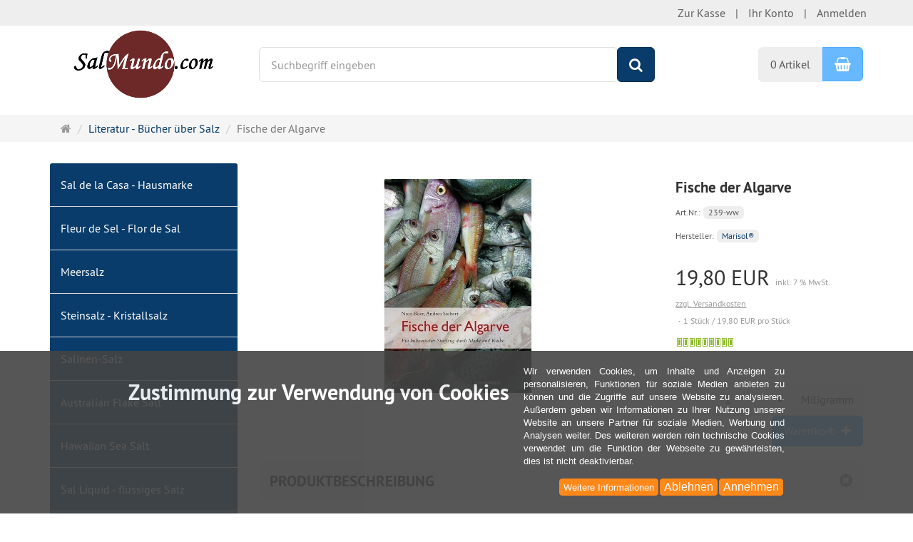

--- FILE ---
content_type: text/html; charset=utf-8
request_url: https://www.salmundo.com/literatur-buecher-ueber-salz/fische-der-algarve.html
body_size: 20282
content:
<!DOCTYPE html>
<html lang="de">
<head>
<meta http-equiv="Content-Type" content="text/html; charset=utf-8" />
<base href="https://www.salmundo.com/" />
<title>Fische der Algarve</title>
<link rel="canonical" href="https://www.salmundo.com/literatur-buecher-ueber-salz/fische-der-algarve.html" />
<meta name="robots" content="index,follow" />
<meta name="company" content="salmundo.com" />
<meta name="publisher" content="www.salmundo.com" />
<meta name="description" content="Ratlos am Marktstand oder hilflos am Herd? Dieses Buch schafft Abhilfe: Vorgestellt werden über 100 Meeresbewohner Südportugals in Text und Bild. " />
<meta name="keywords" content="algarve, fischbuch, kochbuch" />
<meta name="generator" content="xt:Commerce 6.5.4" />

<meta http-equiv="X-UA-Compatible" content="IE=edge" />
<meta name="viewport" content="width=device-width, initial-scale=1, maximum-scale=1, user-scalable=no">

<link rel="preload" href="templates/xt_responsive/fonts/PT-Sans/ptsans_regular/PTS55F-webfont.woff" as="font" type="font/woff" crossorigin>
<link rel="preload" href="templates/xt_responsive/fonts/PT-Sans/ptsans_bold/PTS75F-webfont.woff" as="font" type="font/woff" crossorigin>
<link rel="preload" href="templates/xt_responsive/components/fontawesome/fonts/fontawesome-webfont.woff2?v=4.7.0" as="font" type="font/woff2" crossorigin>
<link rel="preload" href="templates/xt_responsive/components/bootstrap/dist/fonts/glyphicons-halflings-regular.woff2" as="font" type="font/woff2" crossorigin>


<script > 

const getUrl = window.location;
const baseUri = '/';
const baseUrl = getUrl.protocol + "//" + 'www.salmundo.com/';

window.XT = {
    baseUrl: baseUrl,
    baseUri: baseUri,
    language:  'de',
        page : {
            page_name : 'product'
            },
        version : {
            type: 'PRO',
            version : '6.5.4'
        }
};

</script>
<script> const cookieConsentInitFunctions = []; </script>

<!-- HTML5 shiv IE8 support of HTML5 elements -->
<!--[if lt IE 9]>
<script  src="templates/xt_responsive/components/html5shiv/dist/html5shiv.min.js"></script>
<![endif]-->
<link rel="stylesheet" type="text/css" href="https://www.salmundo.com/templates/xt_responsive_salmundo/css/Template.css?b43c578cfa9aa8a9ea1d38728a59f307" />
<link rel="stylesheet" type="text/css" href="https://www.salmundo.com/templates/xt_responsive/components/eonasdan-bootstrap-datetimepicker/build/css/bootstrap-datetimepicker.min.css?eee9463774a9490588729d3757fc074f" />
<link rel="stylesheet" type="text/css" href="https://www.salmundo.com/templates/xt_responsive/components/bootstrap-select/dist/css/bootstrap-select.css?eee9463774a9490588729d3757fc074f" />
<link rel="stylesheet" type="text/css" href="https://www.salmundo.com/templates/xt_responsive/components/lightgallery/dist/css/lightgallery.min.css?eee9463774a9490588729d3757fc074f" />
<link rel="stylesheet" type="text/css" href="https://www.salmundo.com/templates/xt_responsive/components/lightgallery/dist/css/lg-transitions.min.css?eee9463774a9490588729d3757fc074f" />
<link rel="stylesheet" type="text/css" href="https://www.salmundo.com/templates/xt_responsive/components/OwlCarousel/owl-carousel/owl.carousel.min.css?eee9463774a9490588729d3757fc074f" />
<link rel="stylesheet" type="text/css" href="https://www.salmundo.com/templates/xt_responsive/components/OwlCarousel/owl-carousel/owl.transitions.min.css?eee9463774a9490588729d3757fc074f" />
<link rel="stylesheet" type="text/css" href="https://www.salmundo.com/templates/xt_responsive/components/OwlCarousel/owl-carousel/owl.theme.min.css?eee9463774a9490588729d3757fc074f" />
<link rel="stylesheet" type="text/css" href="https://www.salmundo.com/templates/xt_responsive/components/slideshow/slideshow.min.css?eee9463774a9490588729d3757fc074f" />
<link rel="stylesheet" type="text/css" href="https://www.salmundo.com/templates/xt_responsive_salmundo/css/stylesheet.css?18841d817584c260d1e481d8e1fea163" />
<link rel="stylesheet" type="text/css" href="https://www.salmundo.com/plugins/xt_paypal_checkout/css/xt_paypal_checkout.css?ba8652eaa2d478b078596ec203b84f6b" />
<link rel="stylesheet" type="text/css" href="https://www.salmundo.com/plugins/xt_master_slave/css/master_slave.css?0aeb3ad26b6792f3c4d254c4d399144e" />
<link rel="stylesheet" type="text/css" href="https://www.salmundo.com/plugins/xt_cookie_consent/css/xt_cookie_consent.css?04894ee71f6ec4aeeef448390a033089" />

<script type="application/ld+json">
{
    "@context": "https://schema.org/",
    "@type": "BreadcrumbList",
    "name": "Breadcrump navigation",
    "itemListElement": [
        {
            "@type": "ListItem",
            "position": 1,
            "name": "Startseite",
            "item": "https://www.salmundo.com"
        },
        {
            "@type": "ListItem",
            "position": 2,
            "name": "Literatur - B\u00fccher \u00fcber Salz",
            "item": "https://www.salmundo.com/literatur-buecher-ueber-salz.html"
        },
        {
            "@type": "ListItem",
            "position": 3,
            "name": "Fische der Algarve",
            "item": "https://www.salmundo.com/literatur-buecher-ueber-salz/fische-der-algarve.html"
        }
    ]
}
</script>

<script type="application/ld+json">
{
    "@context": "https://schema.org/",
    "@type": "Product",
    "name": "Fische der Algarve",
    "description": "152 Seiten, vierfarbig, gebunden",
    "sku": "239-ww",
    "brand": {
        "@type": "Organization",
        "name": "Marisol\u00ae"
    },
    "image": [
        {
            "@type": "ImageObject",
            "name": "Fische der Algarve",
            "url": "https://www.salmundo.com/media/images/info/fischbuch-von-nico-boer.jpg",
            "thumbnail": {
                "url": "https://www.salmundo.com/media/images/thumb/fischbuch-von-nico-boer.jpg"
            }
        }
    ],
    "offers": {
        "@type": "Offer",
        "url": "https://www.salmundo.com/literatur-buecher-ueber-salz/fische-der-algarve.html",
        "priceCurrency": "EUR",
        "price": 19.8,
        "priceValidUntil": "2028-01-17",
        "seller": {
            "@type": "Organization",
            "name": "SalMundo.com"
        },
        "itemCondition": "https://schema.org/NewCondition"
    }
}
</script>

<meta property="og:type" content="og:product">
<meta property="og:url" content="https://www.salmundo.com/literatur-buecher-ueber-salz/fische-der-algarve.html">
<meta property="og:title" content="Fische der Algarve">
<meta property="og:description" content="152 Seiten, vierfarbig, gebunden">
<meta property="og:image" content="https://www.salmundo.com/media/images/info/fischbuch-von-nico-boer.jpg">
<meta property="og:product:price:currency" content="EUR">
<meta property="og:product:price:amount" content="19.8">

<meta property="twitter:card" content="summary_large_image">
<meta property="twitter:url" content="https://www.salmundo.com/literatur-buecher-ueber-salz/fische-der-algarve.html">
<meta property="twitter:title" content="Fische der Algarve">
<meta property="twitter:description" content="152 Seiten, vierfarbig, gebunden">
<meta property="twitter:image" content="https://www.salmundo.com/media/images/info/fischbuch-von-nico-boer.jpg">

    <script>

        console.log('paypal-checkout-script-tag setting ppcp constants');

        window.paypal_checkout_constant =
            {
                BUTTON_SIZE: 37,
                BUTTON_COLOR: "gold",
                BUTTON_SHAPE: "rect",
                version: "3.4.3",
                TEXT_ERROR_CONDITIONS_ACCEPTED: "Sie müssen die Allgemeinen Geschäftsbedingungen akzeptieren um die Bestellung abschließen zu können."
            }

    </script>

    <script type="application/json" fncls="fnparams-dede7cc5-15fd-4c75-a9f4-36c430ee3a99">
        {
            "f":"F49E9E3EE4625A253059EC004C74064E",
            "s":"6VGUJZK9JGG2Q_product-detail-page",
            "sandbox":false
        }
    </script>
    <noscript>
        <img src="https://c.paypal.com/v1/r/d/b/ns?f=F49E9E3EE4625A253059EC004C74064E&s=6VGUJZK9JGG2Q_product-detail-page&js=0&r=1" />
    </noscript>

    <script>

        document.addEventListener('DOMContentLoaded', function ()
        {
            try {
                const terms_cb = document.querySelector('input[type=checkbox][name=conditions_accepted]');
                if(terms_cb)
                {
                    let div = document.createElement('div');
                    div.innerText = window.paypal_checkout_constant.TEXT_ERROR_CONDITIONS_ACCEPTED;
                    div.id = 'TEXT_ERROR_CONDITIONS_ACCEPTED';
                    div.classList.add('alert', 'alert-danger');
                    div.style.display = 'none';
                    terms_cb.closest("div").prepend(div);

                    terms_cb.addEventListener('change', (e) => {
                        if (e.currentTarget.checked) {
                            document.getElementById('TEXT_ERROR_CONDITIONS_ACCEPTED').style.display = 'none';
                        } else {
                            document.getElementById('TEXT_ERROR_CONDITIONS_ACCEPTED').style.display = 'block';
                        }
                    })
                }
                console.log("ppcp display.php DOMContentLoaded. injecting sdk script");

                const paypal_script = "https://www.paypal.com/sdk/js?client-id=AfOOSfP87gc1FjDLeFvv4uxkBM-ECJO83lM_Zwri4xQmykRXNO8zlBOVDjqtig86oYLloJBmeGYOu5MO&commit=false&intent=capture&components=buttons%2Chosted-fields%2Cfunding-eligibility%2Cmessages&integration-date=2022-06-01&currency=EUR&locale=de_DE&debug=false&disable-funding=paylater";
                let script = document.createElement("script");
                script.setAttribute("src", paypal_script);
                script.setAttribute("data-partner-attribution-id", "xt6_Cart_PPCP_xtcommerce");
                script.setAttribute("data-client-token", "[base64]");
                document.head.appendChild(script);

                // fraunet nachladen
                const fraudnet_script = "https://c.paypal.com/da/r/fb.js";
                script = document.createElement("script");
                script.setAttribute("src", fraudnet_script);
                document.head.appendChild(script);

                const ppcpSetTimeout = 50;
                const ppcpMaxTimeout = 10000;
                let ppcpWaited = 0;
                checkPaypalAvailable();

                function checkPaypalAvailable()
                {
                    ppcpWaited += ppcpSetTimeout;
                    if(ppcpWaited >= ppcpMaxTimeout)
                    {
                        console.warn("waited for paypal sdk " + ppcpWaited + " ms so far. ABORTING");
                        return;
                    }
                    if (typeof window.paypal === "object")
                    {
                        console.info("paypal sdk loaded after " + ppcpWaited + " ms. emitting event PayPalSdkLoaded");
                        const event = new Event("PayPalSdkLoaded");
                        document.dispatchEvent(event);
                    }
                    else {
                        console.debug("waiting for paypal sdk " + ppcpWaited + " ms so far");
                        setTimeout(checkPaypalAvailable, ppcpSetTimeout);
                    }
                }
            }
            catch(e)
            {
                console.log(e);
            }
        });

    </script>

    <script> window.dataLayer = window.dataLayer || []; dataLayer.push({"event":"view_item","ecommerce":{"items":[{"item_name":"Fische der Algarve","item_id":"794","item_brand":"Marisol\u00ae","item_category":"Literatur - B\u00fccher \u00fcber Salz","item_category2":"","item_category3":"","item_category4":"","item_variant":"","item_list_name":"","item_list_id":"","index":1,"quantity":1,"currency":"EUR","price":"18.50"}]}})</script><!-- Global site tag (gtag.js) - Google Analytics -->
      <script async src="https://www.googletagmanager.com/gtag/js?id=G-XEVFR3J0FH"></script>
      <script>
      window.dataLayer = window.dataLayer || [];
      function gtag(){dataLayer.push(arguments);}
      gtag('js', new Date());
      gtag('config', 'G-XEVFR3J0FH');
      </script><link rel="icon" href="https://www.salmundo.com/media/logo/favicon.png" type="image/png" />
<link rel="alternate" hreflang="de" href="https://www.salmundo.com/literatur-buecher-ueber-salz/fische-der-algarve.html" />
<link rel="alternate" hreflang="x-default" href="https://www.salmundo.com/literatur-buecher-ueber-salz/fische-der-algarve.html" />
</head>
<body ><div class="loader_white" id="loader_white"></div><div class="cart_ajax_box" id ="cart_ajax_box" ></div>
<!-- Respond.js IE8 support of media queries -->
<!--[if lt IE 9]>
<script type="text/javascript" src="templates/xt_responsive_salmundo/components/Respond/dest/respond.min.js"></script>
<![endif]-->


<div id="site-wrap" class="product-wrap subpage-wrap fische-der-algarve-action-wrap">
            <header id="header" class="mb-1">
            <div class="meta-navigation">
                <div class="container clearfix">
                    <ul class="meta list-inline pull-left hidden-xs pull-left">
                        
                        <li></li>
                        <li></li>
                        
                    </ul>
                    <ul class="user list-inline pull-right">
                        
                        <li><a href="https://www.salmundo.com/checkout/shipping">Zur Kasse</a></li>
                                                    <li><a href="https://www.salmundo.com/customer">Ihr Konto</a></li>
                                                            <li><a href="https://www.salmundo.com/customer/login" data-toggle="modal" data-target="#loginModal" data-remote="false">Anmelden</a></li>
                                                                            
                    </ul>
                </div>
            </div><!-- .meta-navigation -->
            <div class="header-top">
                <div class="container">
                    <div class="row text-center-xs">
                        <div class="col col-sm-4 col-md-3 col-logo">
                            <div class="inner branding">
                                <p class="logo">
                                    <a href="https://www.salmundo.com" class="text-muted" title="SalMundo">
                                        <img class="img-responsive" src="media/logo/salmundo200.png" alt="SalMundo" />
                                    </a>
                                </p>
                                                            </div>
                        </div>
                        <div class="col col-sm-4 col-md-6 hidden-xs">
                            <div class="inner top-search hidden-sm">
                                <div class="box-search">
    <form class="search-box-form" name="search_box20" action="https://www.salmundo.com/search?info=794" method="get" >
        <input type="hidden" name="page" value="search" id="page21"  />
        <input type="hidden" name="page_action" value="query" id="page_action22"  />
        <input type="hidden" name="desc" value="" id="desc23"  />
        <input type="hidden" name="sdesc" value="" id="sdesc24"  />
        <div class="input-group">
            <input type="text" name="keywords" class="form-control keywords" value="" placeholder="Suchbegriff eingeben" />
            <span class="input-group-btn">
                <button type="submit" class="submit-button btn btn-primary" title="Suchen" data-toggle="tooltip" data-placement="auto">
                    <i class="fa fa-search"></i>
                    <span class="sr-only">Suchen</span>
                </button>
            </span>
        </div>
    </form>
</div>
                            </div>
                        </div>
                        <div class="col col-sm-4 col-md-3 hidden-xs">
                            <div class="inner top-cart text-right">
                                    <div class="box-cart">
        <div class="inner btn-group" role="group" aria-label="Warenkorb">
                            <a href="https://www.salmundo.com/cart" class="btn btn-default btn-left hidden-xs">
                    0 Artikel
                </a>
                <a href="https://www.salmundo.com/cart" class="btn btn-cart btn-left visible-xs">
                    0 Artikel
                </a>
                        <a href="https://www.salmundo.com/cart" class="btn btn-cart btn-right" title="Warenkorb" data-toggle="tooltip" data-placement="auto">
                <i class="fa fa-shopping-basket"></i>
                <span class="sr-only">Warenkorb</span>
            </a>
        </div>
    </div>

                            </div>
                        </div>
                    </div>
                </div>
            </div><!-- .header-top -->

            <div class="main-navigation navbar navbar-default visible-float-breakpoint" role="navigation">
                <div class="container">
                    <div class="navbar-header">
                        <button type="button" class="navbar-toggle" data-toggle="collapse" data-target="#header .main-navigation .navbar-collapse">
                            <span class="sr-only">Navigation</span>
                            <span class="burger pull-left">
                                <span class="icon-bar"></span>
                                <span class="icon-bar"></span>
                                <span class="icon-bar"></span>
                            </span>
                            <span class="caret pull-left"></span>
                        </button>
                        <div class="navbar-search visible-float-breakpoint">
                            <div class="box-search">
    <form class="search-box-form" name="search_box25" action="https://www.salmundo.com/search?info=794" method="get" >
        <input type="hidden" name="page" value="search" id="page26"  />
        <input type="hidden" name="page_action" value="query" id="page_action27"  />
        <input type="hidden" name="desc" value="" id="desc28"  />
        <input type="hidden" name="sdesc" value="" id="sdesc29"  />
        <div class="input-group">
            <input type="text" name="keywords" class="form-control keywords" value="" placeholder="Suchbegriff eingeben" />
            <span class="input-group-btn">
                <button type="submit" class="submit-button btn btn-primary" title="Suchen" data-toggle="tooltip" data-placement="auto">
                    <i class="fa fa-search"></i>
                    <span class="sr-only">Suchen</span>
                </button>
            </span>
        </div>
    </form>
</div>
                        </div>
                    </div>
                    <div class="navbar-collapse collapse">
                                    <h1>test</h1>
        <ul class="nav navbar-nav">
                            <li id="cid-105" class="level-1 lang-de first dropdown mega-dropdown">
                    <a class="dropdown-toggle" href="https://www.salmundo.com/sal-de-la-casa-hausmarke.html" data-toggle="dropdown" data-hover="dropdown">
                        Sal de la Casa - Hausmarke
                        <b class="caret"></b>                    </a>
                                            <ul class="dropdown-menu">
                                                                                                <li class="level-2">
                                        <a href="https://www.salmundo.com/sal-de-la-casa-hausmarke/fleur-de-sel.html" class="title">Fleur de Sel</a>
                                                                                    <ul class="hidden-xs level-3">
                                                                                                    <li class="level-3">
                                                        <a href="https://www.salmundo.com/sal-de-la-casa-hausmarke/fleur-de-sel/afrika.html">Afrika</a>
                                                    </li>
                                                                                                    <li class="level-3">
                                                        <a href="https://www.salmundo.com/sal-de-la-casa-hausmarke/fleur-de-sel/frankreich.html">Frankreich</a>
                                                    </li>
                                                                                                    <li class="level-3">
                                                        <a href="https://www.salmundo.com/sal-de-la-casa-hausmarke/fleur-de-sel/italien.html">Italien</a>
                                                    </li>
                                                                                                    <li class="level-3">
                                                        <a href="https://www.salmundo.com/sal-de-la-casa-hausmarke/fleur-de-sel/la-palma.html">La Palma</a>
                                                    </li>
                                                                                                    <li class="level-3">
                                                        <a href="https://www.salmundo.com/sal-de-la-casa-hausmarke/fleur-de-sel/portugal.html">Portugal</a>
                                                    </li>
                                                                                                    <li class="level-3">
                                                        <a href="https://www.salmundo.com/sal-de-la-casa-hausmarke/fleur-de-sel/spanien.html">Spanien</a>
                                                    </li>
                                                                                            </ul>
                                                                            </li>
                                                                                                                                <li class="level-2">
                                        <a href="https://www.salmundo.com/sal-de-la-casa-hausmarke/meersalz.html" class="title">Meersalz</a>
                                                                                    <ul class="hidden-xs level-3">
                                                                                                    <li class="level-3">
                                                        <a href="https://www.salmundo.com/sal-de-la-casa-hausmarke/meersalz/afrika.html">Afrika</a>
                                                    </li>
                                                                                                    <li class="level-3">
                                                        <a href="https://www.salmundo.com/sal-de-la-casa-hausmarke/meersalz/frankreich.html">Frankreich</a>
                                                    </li>
                                                                                                    <li class="level-3">
                                                        <a href="https://www.salmundo.com/sal-de-la-casa-hausmarke/meersalz/fuerteventura.html">Fuerteventura</a>
                                                    </li>
                                                                                                    <li class="level-3">
                                                        <a href="https://www.salmundo.com/sal-de-la-casa-hausmarke/meersalz/korea.html">Korea</a>
                                                    </li>
                                                                                                    <li class="level-3">
                                                        <a href="https://www.salmundo.com/sal-de-la-casa-hausmarke/meersalz/hawaii.html">Hawaii</a>
                                                    </li>
                                                                                                    <li class="level-3">
                                                        <a href="https://www.salmundo.com/sal-de-la-casa-hausmarke/meersalz/ibiza.html">Ibiza</a>
                                                    </li>
                                                                                                    <li class="level-3">
                                                        <a href="https://www.salmundo.com/sal-de-la-casa-hausmarke/meersalz/indien.html">Indien</a>
                                                    </li>
                                                                                                    <li class="level-3">
                                                        <a href="https://www.salmundo.com/sal-de-la-casa-hausmarke/meersalz/israel.html">Israel</a>
                                                    </li>
                                                                                                    <li class="level-3">
                                                        <a href="https://www.salmundo.com/sal-de-la-casa-hausmarke/meersalz/jordanien.html">Jordanien</a>
                                                    </li>
                                                                                                    <li class="level-3">
                                                        <a href="https://www.salmundo.com/sal-de-la-casa-hausmarke/meersalz/la-palma.html">La Palma</a>
                                                    </li>
                                                                                                    <li class="level-3">
                                                        <a href="https://www.salmundo.com/sal-de-la-casa-hausmarke/meersalz/mallorca.html">Mallorca</a>
                                                    </li>
                                                                                                    <li class="level-3">
                                                        <a href="https://www.salmundo.com/sal-de-la-casa-hausmarke/meersalz/neuseeland.html">Neuseeland</a>
                                                    </li>
                                                                                                    <li class="level-3">
                                                        <a href="https://www.salmundo.com/sal-de-la-casa-hausmarke/meersalz/portugal.html">Portugal</a>
                                                    </li>
                                                                                                    <li class="level-3">
                                                        <a href="https://www.salmundo.com/sal-de-la-casa-hausmarke/meersalz/tasmanien.html">Tasmanien</a>
                                                    </li>
                                                                                                    <li class="level-3">
                                                        <a href="https://www.salmundo.com/sal-de-la-casa-hausmarke/meersalz/zypern.html">Zypern</a>
                                                    </li>
                                                                                            </ul>
                                                                            </li>
                                                                                                                                <li class="level-2">
                                        <a href="https://www.salmundo.com/sal-de-la-casa-hausmarke/gewuerzsalz.html" class="title">Gewürzsalz</a>
                                                                            </li>
                                                                                                                                <li class="level-2">
                                        <a href="https://www.salmundo.com/sal-de-la-casa-hausmarke/gewuerze.html" class="title">Gewürze</a>
                                                                            </li>
                                                                                                                                <li class="level-2">
                                        <a href="https://www.salmundo.com/sal-de-la-casa-hausmarke/pink-salt.html" class="title">Pink-Salt</a>
                                                                            </li>
                                                                                                                                <li class="level-2">
                                        <a href="https://www.salmundo.com/sal-de-la-casa-hausmarke/flake-salz.html" class="title">Flake Salz</a>
                                                                            </li>
                                                                                                                                <li class="level-2">
                                        <a href="https://www.salmundo.com/sal-de-la-casa-hausmarke/rauchsalz.html" class="title">Rauchsalz</a>
                                                                            </li>
                                                                                                                                <li class="level-2">
                                        <a href="https://www.salmundo.com/sal-de-la-casa-hausmarke/salinensalz.html" class="title">Salinensalz</a>
                                                                            </li>
                                                                                                                                <li class="level-2">
                                        <a href="https://www.salmundo.com/sal-de-la-casa-hausmarke/steinsalz.html" class="title">Steinsalz</a>
                                                                            </li>
                                                                                                                                <li class="level-2">
                                        <a href="https://www.salmundo.com/sal-de-la-casa-hausmarke/kala-namak.html" class="title">Kala Namak</a>
                                                                            </li>
                                                                                                                                <li class="level-2">
                                        <a href="https://www.salmundo.com/sal-de-la-casa-hausmarke/pfefferkoerner.html" class="title">Pfefferkörner</a>
                                                                            </li>
                                                                                        <li class="static divider hidden-float-breakpoint"></li>
                            <li class="static">
                                <a class="dropdown-header" href="https://www.salmundo.com/sal-de-la-casa-hausmarke.html">
                                    <i class="fa fa-caret-right"></i>&nbsp;
                                    Mehr Details:&nbsp;
                                    <span class="text-uppercase text-primary">Sal de la Casa - Hausmarke</span>
                                </a>
                            </li>
                        </ul>
                                    </li>
                            <li id="cid-32" class="level-1 lang-de dropdown mega-dropdown">
                    <a class="dropdown-toggle" href="https://www.salmundo.com/fleur-de-sel-flor-de-sal.html" data-toggle="dropdown" data-hover="dropdown">
                        Fleur de Sel - Flor de Sal
                        <b class="caret"></b>                    </a>
                                            <ul class="dropdown-menu">
                                                                                                <li class="level-2">
                                        <a href="https://www.salmundo.com/fleur-de-sel-flor-de-sal/fleur-de-sel-aus-afrika.html" class="title">Fleur de Sel aus Afrika</a>
                                                                            </li>
                                                                                                                                <li class="level-2">
                                        <a href="https://www.salmundo.com/fleur-de-sel-flor-de-sal/fleur-de-sel-aus-frankreich.html" class="title">Fleur de Sel aus Frankreich</a>
                                                                            </li>
                                                                                                                                <li class="level-2">
                                        <a href="https://www.salmundo.com/fleur-de-sel-flor-de-sal/fleur-de-sel-aus-griechenland.html" class="title">Fleur de Sel aus Griechenland</a>
                                                                            </li>
                                                                                                                                <li class="level-2">
                                        <a href="https://www.salmundo.com/fleur-de-sel-flor-de-sal/fleur-de-sel-von-ibiza.html" class="title">Fleur de Sel von Ibiza</a>
                                                                            </li>
                                                                                                                                <li class="level-2">
                                        <a href="https://www.salmundo.com/fleur-de-sel-flor-de-sal/fior-die-sale-aus-italien.html" class="title">Fior die Sale aus Italien</a>
                                                                            </li>
                                                                                                                                <li class="level-2">
                                        <a href="https://www.salmundo.com/fleur-de-sel-flor-de-sal/flor-de-sal-von-la-palma.html" class="title">Flor de Sal von La Palma</a>
                                                                            </li>
                                                                                                                                <li class="level-2">
                                        <a href="https://www.salmundo.com/fleur-de-sel-flor-de-sal/flor-de-sal-von-mallorca.html" class="title">Flor de Sal von Mallorca</a>
                                                                            </li>
                                                                                                                                <li class="level-2">
                                        <a href="https://www.salmundo.com/fleur-de-sel-flor-de-sal/flor-de-sal-aus-portugal.html" class="title">Flor de Sal aus Portugal</a>
                                                                            </li>
                                                                                                                                <li class="level-2">
                                        <a href="https://www.salmundo.com/fleur-de-sel-flor-de-sal/flor-de-sal-aus-spanien.html" class="title">Flor de Sal aus Spanien</a>
                                                                            </li>
                                                                                                                                <li class="level-2">
                                        <a href="https://www.salmundo.com/fleur-de-sel-flor-de-sal/fleur-de-sel-von-tahiti.html" class="title">Fleur de Sel von Tahiti</a>
                                                                            </li>
                                                                                        <li class="static divider hidden-float-breakpoint"></li>
                            <li class="static">
                                <a class="dropdown-header" href="https://www.salmundo.com/fleur-de-sel-flor-de-sal.html">
                                    <i class="fa fa-caret-right"></i>&nbsp;
                                    Mehr Details:&nbsp;
                                    <span class="text-uppercase text-primary">Fleur de Sel - Flor de Sal</span>
                                </a>
                            </li>
                        </ul>
                                    </li>
                            <li id="cid-38" class="level-1 lang-de dropdown mega-dropdown">
                    <a class="dropdown-toggle" href="https://www.salmundo.com/meersalz.html" data-toggle="dropdown" data-hover="dropdown">
                        Meersalz
                        <b class="caret"></b>                    </a>
                                            <ul class="dropdown-menu">
                                                                                                <li class="level-2">
                                        <a href="https://www.salmundo.com/meersalz/meersalz-aus-afrika.html" class="title">Meersalz aus Afrika</a>
                                                                            </li>
                                                                                                                                <li class="level-2">
                                        <a href="https://www.salmundo.com/meersalz/meersalz-aus-amerika.html" class="title">Meersalz aus Amerika</a>
                                                                            </li>
                                                                                                                                <li class="level-2">
                                        <a href="https://www.salmundo.com/meersalz/meersalz-von-bora-bora.html" class="title">Meersalz von Bora-Bora</a>
                                                                            </li>
                                                                                                                                <li class="level-2">
                                        <a href="https://www.salmundo.com/meersalz/meersalz-aus-deutschland.html" class="title">Meersalz aus Deutschland</a>
                                                                            </li>
                                                                                                                                <li class="level-2">
                                        <a href="https://www.salmundo.com/meersalz/meersalz-aus-frankreich.html" class="title">Meersalz aus Frankreich</a>
                                                                            </li>
                                                                                                                                <li class="level-2">
                                        <a href="https://www.salmundo.com/meersalz/meersalz-von-fuerteventura.html" class="title">Meersalz von Fuerteventura</a>
                                                                            </li>
                                                                                                                                <li class="level-2">
                                        <a href="https://www.salmundo.com/meersalz/meersalz-aus-griechenland.html" class="title">Meersalz aus Griechenland</a>
                                                                            </li>
                                                                                                                                <li class="level-2">
                                        <a href="https://www.salmundo.com/meersalz/meersalz-aus-grossbritannien.html" class="title">Meersalz aus Großbritannien</a>
                                                                            </li>
                                                                                                                                <li class="level-2">
                                        <a href="https://www.salmundo.com/meersalz/meersalz-aus-italien.html" class="title">Meersalz aus Italien</a>
                                                                            </li>
                                                                                                                                <li class="level-2">
                                        <a href="https://www.salmundo.com/meersalz/meersalz-von-ibiza.html" class="title">Meersalz von Ibiza</a>
                                                                            </li>
                                                                                                                                <li class="level-2">
                                        <a href="https://www.salmundo.com/meersalz/meersalz-aus-indien.html" class="title">Meersalz aus Indien</a>
                                                                            </li>
                                                                                                                                <li class="level-2">
                                        <a href="https://www.salmundo.com/meersalz/meersalz-aus-island.html" class="title">Meersalz aus Island</a>
                                                                            </li>
                                                                                                                                <li class="level-2">
                                        <a href="https://www.salmundo.com/meersalz/meersalz-aus-israel.html" class="title">Meersalz aus Israel</a>
                                                                            </li>
                                                                                                                                <li class="level-2">
                                        <a href="https://www.salmundo.com/meersalz/meersalz-von-la-palma.html" class="title">Meersalz von La Palma</a>
                                                                            </li>
                                                                                                                                <li class="level-2">
                                        <a href="https://www.salmundo.com/meersalz/meersalz-von-mallorca.html" class="title">Meersalz von Mallorca</a>
                                                                            </li>
                                                                                                                                <li class="level-2">
                                        <a href="https://www.salmundo.com/meersalz/meersalz-von-neuseeland.html" class="title">Meersalz von Neuseeland</a>
                                                                            </li>
                                                                                                                                <li class="level-2">
                                        <a href="https://www.salmundo.com/meersalz/meersalz-aus-norwegen.html" class="title">Meersalz aus Norwegen</a>
                                                                            </li>
                                                                                                                                <li class="level-2">
                                        <a href="https://www.salmundo.com/meersalz/meersalz-aus-portugal.html" class="title">Meersalz aus Portugal</a>
                                                                            </li>
                                                                                                                                <li class="level-2">
                                        <a href="https://www.salmundo.com/meersalz/meersalz-aus-spanien.html" class="title">Meersalz aus Spanien</a>
                                                                            </li>
                                                                                                                                <li class="level-2">
                                        <a href="https://www.salmundo.com/meersalz/meersalz-aus-zypern.html" class="title">Meersalz aus Zypern</a>
                                                                            </li>
                                                                                        <li class="static divider hidden-float-breakpoint"></li>
                            <li class="static">
                                <a class="dropdown-header" href="https://www.salmundo.com/meersalz.html">
                                    <i class="fa fa-caret-right"></i>&nbsp;
                                    Mehr Details:&nbsp;
                                    <span class="text-uppercase text-primary">Meersalz</span>
                                </a>
                            </li>
                        </ul>
                                    </li>
                            <li id="cid-7" class="level-1 lang-de dropdown mega-dropdown">
                    <a class="dropdown-toggle" href="https://www.salmundo.com/steinsalz-kristallsalz.html" data-toggle="dropdown" data-hover="dropdown">
                        Steinsalz - Kristallsalz
                        <b class="caret"></b>                    </a>
                                            <ul class="dropdown-menu">
                                                                                                <li class="level-2">
                                        <a href="https://www.salmundo.com/steinsalz-kristallsalz/afrika-kalahari-salz.html" class="title">Afrika - Kalahari Salz</a>
                                                                            </li>
                                                                                                                                <li class="level-2">
                                        <a href="https://www.salmundo.com/steinsalz-kristallsalz/pink-salt-aus-pakistan.html" class="title">Pink-Salt aus Pakistan</a>
                                                                            </li>
                                                                                                                                <li class="level-2">
                                        <a href="https://www.salmundo.com/steinsalz-kristallsalz/steinsalz-aus-amerika.html" class="title">Steinsalz aus Amerika</a>
                                                                            </li>
                                                                                        <li class="static divider hidden-float-breakpoint"></li>
                            <li class="static">
                                <a class="dropdown-header" href="https://www.salmundo.com/steinsalz-kristallsalz.html">
                                    <i class="fa fa-caret-right"></i>&nbsp;
                                    Mehr Details:&nbsp;
                                    <span class="text-uppercase text-primary">Steinsalz - Kristallsalz</span>
                                </a>
                            </li>
                        </ul>
                                    </li>
                            <li id="cid-144" class="level-1 lang-de dropdown mega-dropdown">
                    <a class="dropdown-toggle" href="https://www.salmundo.com/salinen-salz.html" data-toggle="dropdown" data-hover="dropdown">
                        Salinen-Salz
                        <b class="caret"></b>                    </a>
                                            <ul class="dropdown-menu">
                                                                                                <li class="level-2">
                                        <a href="https://www.salmundo.com/salinen-salz/salinensalz-aus-deutschland.html" class="title">Salinensalz aus Deutschland</a>
                                                                            </li>
                                                                                                                                <li class="level-2">
                                        <a href="https://www.salmundo.com/salinen-salz/salinensalz-aus-frankreich.html" class="title">Salinensalz aus Frankreich</a>
                                                                            </li>
                                                                                                                                <li class="level-2">
                                        <a href="https://www.salmundo.com/salinen-salz/salinensalz-aus-spanien.html" class="title">Salinensalz aus Spanien</a>
                                                                            </li>
                                                                                        <li class="static divider hidden-float-breakpoint"></li>
                            <li class="static">
                                <a class="dropdown-header" href="https://www.salmundo.com/salinen-salz.html">
                                    <i class="fa fa-caret-right"></i>&nbsp;
                                    Mehr Details:&nbsp;
                                    <span class="text-uppercase text-primary">Salinen-Salz</span>
                                </a>
                            </li>
                        </ul>
                                    </li>
                            <li id="cid-8" class="level-1 lang-de">
                    <a class="dropdown-toggle" href="https://www.salmundo.com/australian-flake-salt.html">
                        Australian Flake Salt
                                            </a>
                                    </li>
                            <li id="cid-3" class="level-1 lang-de">
                    <a class="dropdown-toggle" href="https://www.salmundo.com/hawaiian-sea-salt.html">
                        Hawaiian Sea Salt
                                            </a>
                                    </li>
                            <li id="cid-96" class="level-1 lang-de">
                    <a class="dropdown-toggle" href="https://www.salmundo.com/sal-liquid-fluessiges-salz.html">
                        Sal Liquid - flüssiges Salz
                                            </a>
                                    </li>
                            <li id="cid-6" class="level-1 lang-de">
                    <a class="dropdown-toggle" href="https://www.salmundo.com/salzige-geschenkideen.html">
                        salzige Geschenkideen
                                            </a>
                                    </li>
                            <li id="cid-46" class="level-1 lang-de">
                    <a class="dropdown-toggle" href="https://www.salmundo.com/schokolade-mit-meersalz.html">
                        Schokolade mit Meersalz
                                            </a>
                                    </li>
                            <li id="cid-101" class="level-1 lang-de">
                    <a class="dropdown-toggle" href="https://www.salmundo.com/salzige-knabbereien.html">
                        salzige Knabbereien
                                            </a>
                                    </li>
                            <li id="cid-52" class="level-1 lang-de dropdown mega-dropdown">
                    <a class="dropdown-toggle" href="https://www.salmundo.com/salicornes-und-algen.html" data-toggle="dropdown" data-hover="dropdown">
                        Salicornes und ALGEN
                        <b class="caret"></b>                    </a>
                                            <ul class="dropdown-menu">
                                                                                                <li class="level-2">
                                        <a href="https://www.salmundo.com/salicornes-und-algen/algen-eingelegt.html" class="title">Algen eingelegt</a>
                                                                            </li>
                                                                                                                                <li class="level-2">
                                        <a href="https://www.salmundo.com/salicornes-und-algen/algen-getrocknet.html" class="title">Algen getrocknet</a>
                                                                            </li>
                                                                                                                                <li class="level-2">
                                        <a href="https://www.salmundo.com/salicornes-und-algen/salz-mit-algen.html" class="title">Salz mit Algen</a>
                                                                            </li>
                                                                                                                                <li class="level-2">
                                        <a href="https://www.salmundo.com/salicornes-und-algen/salicornes.html" class="title">Salicornes</a>
                                                                            </li>
                                                                                        <li class="static divider hidden-float-breakpoint"></li>
                            <li class="static">
                                <a class="dropdown-header" href="https://www.salmundo.com/salicornes-und-algen.html">
                                    <i class="fa fa-caret-right"></i>&nbsp;
                                    Mehr Details:&nbsp;
                                    <span class="text-uppercase text-primary">Salicornes und ALGEN</span>
                                </a>
                            </li>
                        </ul>
                                    </li>
                            <li id="cid-56" class="level-1 lang-de dropdown mega-dropdown">
                    <a class="dropdown-toggle" href="https://www.salmundo.com/salzbehaelter-und-portionsloeffel.html" data-toggle="dropdown" data-hover="dropdown">
                        Salzbehälter und Portionslöffel
                        <b class="caret"></b>                    </a>
                                            <ul class="dropdown-menu">
                                                                                                <li class="level-2">
                                        <a href="https://www.salmundo.com/salzbehaelter-und-portionsloeffel/portionsloeffel.html" class="title">Portionslöffel</a>
                                                                            </li>
                                                                                                                                <li class="level-2">
                                        <a href="https://www.salmundo.com/salzbehaelter-und-portionsloeffel/salzbehaelter.html" class="title">Salzbehälter</a>
                                                                            </li>
                                                                                        <li class="static divider hidden-float-breakpoint"></li>
                            <li class="static">
                                <a class="dropdown-header" href="https://www.salmundo.com/salzbehaelter-und-portionsloeffel.html">
                                    <i class="fa fa-caret-right"></i>&nbsp;
                                    Mehr Details:&nbsp;
                                    <span class="text-uppercase text-primary">Salzbehälter und Portionslöffel</span>
                                </a>
                            </li>
                        </ul>
                                    </li>
                            <li id="cid-79" class="level-1 lang-de dropdown mega-dropdown">
                    <a class="dropdown-toggle" href="https://www.salmundo.com/salz-und-pfeffermuehlen.html" data-toggle="dropdown" data-hover="dropdown">
                        Salz- und Pfeffermühlen
                        <b class="caret"></b>                    </a>
                                            <ul class="dropdown-menu">
                                                                                                <li class="level-2">
                                        <a href="https://www.salmundo.com/salz-und-pfeffermuehlen/salzmuehlen-ohne-fuellung.html" class="title">Salzmühlen ohne Füllung</a>
                                                                            </li>
                                                                                                                                <li class="level-2">
                                        <a href="https://www.salmundo.com/salz-und-pfeffermuehlen/pfeffermuehlen-ohne-fuellung.html" class="title">Pfeffermühlen ohne Füllung</a>
                                                                            </li>
                                                                                                                                <li class="level-2">
                                        <a href="https://www.salmundo.com/salz-und-pfeffermuehlen/salzmuehlen-mit-fuellung.html" class="title">Salzmühlen mit Füllung</a>
                                                                            </li>
                                                                                                                                <li class="level-2">
                                        <a href="https://www.salmundo.com/salz-und-pfeffermuehlen/pfeffermuehlen-mit-fuellung.html" class="title">Pfeffermühlen mit Füllung</a>
                                                                            </li>
                                                                                                                                <li class="level-2">
                                        <a href="https://www.salmundo.com/salz-und-pfeffermuehlen/salz-und-pfefferstreuer.html" class="title">Salz und Pfefferstreuer</a>
                                                                            </li>
                                                                                                                                <li class="level-2">
                                        <a href="https://www.salmundo.com/salz-und-pfeffermuehlen/salzreiben.html" class="title">Salzreiben</a>
                                                                            </li>
                                                                                        <li class="static divider hidden-float-breakpoint"></li>
                            <li class="static">
                                <a class="dropdown-header" href="https://www.salmundo.com/salz-und-pfeffermuehlen.html">
                                    <i class="fa fa-caret-right"></i>&nbsp;
                                    Mehr Details:&nbsp;
                                    <span class="text-uppercase text-primary">Salz- und Pfeffermühlen</span>
                                </a>
                            </li>
                        </ul>
                                    </li>
                            <li id="cid-59" class="level-1 lang-de dropdown mega-dropdown">
                    <a class="dropdown-toggle" href="https://www.salmundo.com/badesalz-und-salzseifen.html" data-toggle="dropdown" data-hover="dropdown">
                        Badesalz und Salzseifen
                        <b class="caret"></b>                    </a>
                                            <ul class="dropdown-menu">
                                                                                                <li class="level-2">
                                        <a href="https://www.salmundo.com/badesalz-und-salzseifen/badesalz.html" class="title">Badesalz</a>
                                                                            </li>
                                                                                                                                <li class="level-2">
                                        <a href="https://www.salmundo.com/badesalz-und-salzseifen/salzseifen.html" class="title">Salzseifen</a>
                                                                            </li>
                                                                                        <li class="static divider hidden-float-breakpoint"></li>
                            <li class="static">
                                <a class="dropdown-header" href="https://www.salmundo.com/badesalz-und-salzseifen.html">
                                    <i class="fa fa-caret-right"></i>&nbsp;
                                    Mehr Details:&nbsp;
                                    <span class="text-uppercase text-primary">Badesalz und Salzseifen</span>
                                </a>
                            </li>
                        </ul>
                                    </li>
                            <li id="cid-65" class="level-1 lang-de active current">
                    <a class="dropdown-toggle" href="https://www.salmundo.com/literatur-buecher-ueber-salz.html">
                        Literatur - Bücher über Salz
                                            </a>
                                    </li>
                            <li id="cid-31" class="level-1 lang-de dropdown mega-dropdown">
                    <a class="dropdown-toggle" href="https://www.salmundo.com/fleur-de-sucre-feinster-zucker.html" data-toggle="dropdown" data-hover="dropdown">
                        Fleur de Sucre - feinster Zucker
                        <b class="caret"></b>                    </a>
                                            <ul class="dropdown-menu">
                                                                                                <li class="level-2">
                                        <a href="https://www.salmundo.com/fleur-de-sucre-feinster-zucker/rohrzucker-pur.html" class="title">Rohrzucker pur</a>
                                                                            </li>
                                                                                                                                <li class="level-2">
                                        <a href="https://www.salmundo.com/fleur-de-sucre-feinster-zucker/kokosbluetenzucker.html" class="title">Kokosblütenzucker</a>
                                                                            </li>
                                                                                                                                <li class="level-2">
                                        <a href="https://www.salmundo.com/fleur-de-sucre-feinster-zucker/agavenzucker.html" class="title">Agavenzucker</a>
                                                                            </li>
                                                                                                                                <li class="level-2">
                                        <a href="https://www.salmundo.com/fleur-de-sucre-feinster-zucker/reiszucker.html" class="title">Reiszucker</a>
                                                                            </li>
                                                                                                                                <li class="level-2">
                                        <a href="https://www.salmundo.com/fleur-de-sucre-feinster-zucker/xylit-birkenzucker.html" class="title">Xylit - Birkenzucker</a>
                                                                            </li>
                                                                                                                                <li class="level-2">
                                        <a href="https://www.salmundo.com/fleur-de-sucre-feinster-zucker/cocktailmischungen.html" class="title">Cocktailmischungen</a>
                                                                            </li>
                                                                                        <li class="static divider hidden-float-breakpoint"></li>
                            <li class="static">
                                <a class="dropdown-header" href="https://www.salmundo.com/fleur-de-sucre-feinster-zucker.html">
                                    <i class="fa fa-caret-right"></i>&nbsp;
                                    Mehr Details:&nbsp;
                                    <span class="text-uppercase text-primary">Fleur de Sucre - feinster Zucker</span>
                                </a>
                            </li>
                        </ul>
                                    </li>
                            <li id="cid-70" class="level-1 lang-de">
                    <a class="dropdown-toggle" href="https://www.salmundo.com/pfefferkoerner.html">
                        Pfefferkörner
                                            </a>
                                    </li>
                            <li id="cid-156" class="level-1 lang-de dropdown mega-dropdown">
                    <a class="dropdown-toggle" href="https://www.salmundo.com/kraeuter-gewuerze.html" data-toggle="dropdown" data-hover="dropdown">
                        Kräuter &amp; Gewürze
                        <b class="caret"></b>                    </a>
                                            <ul class="dropdown-menu">
                                                                                                <li class="level-2">
                                        <a href="https://www.salmundo.com/kraeuter-gewuerze/blueten.html" class="title">Blüten</a>
                                                                            </li>
                                                                                                                                <li class="level-2">
                                        <a href="https://www.salmundo.com/kraeuter-gewuerze/chili.html" class="title">Chili</a>
                                                                            </li>
                                                                                                                                <li class="level-2">
                                        <a href="https://www.salmundo.com/kraeuter-gewuerze/gewuerzmischungen.html" class="title">Gewürzmischungen</a>
                                                                            </li>
                                                                                                                                <li class="level-2">
                                        <a href="https://www.salmundo.com/kraeuter-gewuerze/kapern.html" class="title">Kapern</a>
                                                                            </li>
                                                                                                                                <li class="level-2">
                                        <a href="https://www.salmundo.com/kraeuter-gewuerze/kurkuma.html" class="title">Kurkuma</a>
                                                                            </li>
                                                                                                                                <li class="level-2">
                                        <a href="https://www.salmundo.com/kraeuter-gewuerze/oregano.html" class="title">Oregano</a>
                                                                            </li>
                                                                                                                                <li class="level-2">
                                        <a href="https://www.salmundo.com/kraeuter-gewuerze/paprika.html" class="title">Paprika</a>
                                                                            </li>
                                                                                                                                <li class="level-2">
                                        <a href="https://www.salmundo.com/kraeuter-gewuerze/safran.html" class="title">Safran</a>
                                                                            </li>
                                                                                                                                <li class="level-2">
                                        <a href="https://www.salmundo.com/kraeuter-gewuerze/vanille.html" class="title">Vanille</a>
                                                                            </li>
                                                                                                                                <li class="level-2">
                                        <a href="https://www.salmundo.com/kraeuter-gewuerze/wasabi.html" class="title">Wasabi</a>
                                                                            </li>
                                                                                                                                <li class="level-2">
                                        <a href="https://www.salmundo.com/kraeuter-gewuerze/zimt.html" class="title">Zimt</a>
                                                                            </li>
                                                                                        <li class="static divider hidden-float-breakpoint"></li>
                            <li class="static">
                                <a class="dropdown-header" href="https://www.salmundo.com/kraeuter-gewuerze.html">
                                    <i class="fa fa-caret-right"></i>&nbsp;
                                    Mehr Details:&nbsp;
                                    <span class="text-uppercase text-primary">Kräuter &amp; Gewürze</span>
                                </a>
                            </li>
                        </ul>
                                    </li>
                            <li id="cid-68" class="level-1 lang-de dropdown mega-dropdown">
                    <a class="dropdown-toggle" href="https://www.salmundo.com/feinkostartikel.html" data-toggle="dropdown" data-hover="dropdown">
                        Feinkostartikel
                        <b class="caret"></b>                    </a>
                                            <ul class="dropdown-menu">
                                                                                                <li class="level-2">
                                        <a href="https://www.salmundo.com/feinkostartikel/balsamico-essig.html" class="title">Balsamico &amp; Essig</a>
                                                                            </li>
                                                                                                                                <li class="level-2">
                                        <a href="https://www.salmundo.com/feinkostartikel/chips-knabbereien.html" class="title">Chips &amp; Knabbereien</a>
                                                                            </li>
                                                                                                                                <li class="level-2">
                                        <a href="https://www.salmundo.com/feinkostartikel/couscous-boulgour.html" class="title">Couscous &amp; Boulgour</a>
                                                                            </li>
                                                                                                                                <li class="level-2">
                                        <a href="https://www.salmundo.com/feinkostartikel/eingelegtes.html" class="title">Eingelegtes</a>
                                                                            </li>
                                                                                                                                <li class="level-2">
                                        <a href="https://www.salmundo.com/feinkostartikel/getraenke.html" class="title">Getränke</a>
                                                                            </li>
                                                                                                                                <li class="level-2">
                                        <a href="https://www.salmundo.com/feinkostartikel/grill-wuerzsaucen.html" class="title">Grill- &amp; Würzsaucen</a>
                                                                            </li>
                                                                                                                                <li class="level-2">
                                        <a href="https://www.salmundo.com/feinkostartikel/hochwertiges-olivenoel.html" class="title">hochwertiges Olivenöl</a>
                                                                            </li>
                                                                                                                                <li class="level-2">
                                        <a href="https://www.salmundo.com/feinkostartikel/honig.html" class="title">Honig</a>
                                                                            </li>
                                                                                                                                <li class="level-2">
                                        <a href="https://www.salmundo.com/feinkostartikel/huelsenfruechte-getreide.html" class="title">Hülsenfrüchte &amp; Getreide</a>
                                                                            </li>
                                                                                                                                <li class="level-2">
                                        <a href="https://www.salmundo.com/feinkostartikel/ketchup.html" class="title">Ketchup</a>
                                                                            </li>
                                                                                                                                <li class="level-2">
                                        <a href="https://www.salmundo.com/feinkostartikel/konfituere-marmelade.html" class="title">Konfitüre &amp; Marmelade</a>
                                                                            </li>
                                                                                                                                <li class="level-2">
                                        <a href="https://www.salmundo.com/feinkostartikel/oliven.html" class="title">Oliven</a>
                                                                            </li>
                                                                                                                                <li class="level-2">
                                        <a href="https://www.salmundo.com/feinkostartikel/pasta-nudeln.html" class="title">Pasta &amp; Nudeln</a>
                                                                            </li>
                                                                                                                                <li class="level-2">
                                        <a href="https://www.salmundo.com/feinkostartikel/pastasaucen-sugo.html" class="title">Pastasaucen &amp; Sugo</a>
                                                                            </li>
                                                                                                                                <li class="level-2">
                                        <a href="https://www.salmundo.com/feinkostartikel/reis-reismischungen.html" class="title">Reis &amp; Reismischungen</a>
                                                                            </li>
                                                                                                                                <li class="level-2">
                                        <a href="https://www.salmundo.com/feinkostartikel/salzige-zitronen.html" class="title">salzige Zitronen</a>
                                                                            </li>
                                                                                                                                <li class="level-2">
                                        <a href="https://www.salmundo.com/feinkostartikel/steinpilze.html" class="title">Steinpilze</a>
                                                                            </li>
                                                                                                                                <li class="level-2">
                                        <a href="https://www.salmundo.com/feinkostartikel/suesses-zum-dessert.html" class="title">Süßes zum Dessert</a>
                                                                            </li>
                                                                                                                                <li class="level-2">
                                        <a href="https://www.salmundo.com/feinkostartikel/thunfisch-meer.html" class="title">Thunfisch &amp; Meer</a>
                                                                            </li>
                                                                                                                                <li class="level-2">
                                        <a href="https://www.salmundo.com/feinkostartikel/tomaten-tomatensaft.html" class="title">Tomaten &amp; Tomatensaft</a>
                                                                            </li>
                                                                                                                                <li class="level-2">
                                        <a href="https://www.salmundo.com/feinkostartikel/trueffelprodukte.html" class="title">Trüffelprodukte</a>
                                                                            </li>
                                                                                                                                <li class="level-2">
                                        <a href="https://www.salmundo.com/feinkostartikel/zutaten-fuer-cocktails.html" class="title">Zutaten für Cocktails</a>
                                                                            </li>
                                                                                        <li class="static divider hidden-float-breakpoint"></li>
                            <li class="static">
                                <a class="dropdown-header" href="https://www.salmundo.com/feinkostartikel.html">
                                    <i class="fa fa-caret-right"></i>&nbsp;
                                    Mehr Details:&nbsp;
                                    <span class="text-uppercase text-primary">Feinkostartikel</span>
                                </a>
                            </li>
                        </ul>
                                    </li>
                            <li id="cid-67" class="level-1 lang-de dropdown mega-dropdown">
                    <a class="dropdown-toggle" href="https://www.salmundo.com/restposten.html" data-toggle="dropdown" data-hover="dropdown">
                        Restposten
                        <b class="caret"></b>                    </a>
                                            <ul class="dropdown-menu">
                                                                                                <li class="level-2">
                                        <a href="https://www.salmundo.com/restposten/mindesthaltbarkeit-knapp.html" class="title">Mindesthaltbarkeit knapp</a>
                                                                            </li>
                                                                                                                                <li class="level-2">
                                        <a href="https://www.salmundo.com/restposten/verpackung-defekt.html" class="title">Verpackung defekt</a>
                                                                            </li>
                                                                                        <li class="static divider hidden-float-breakpoint"></li>
                            <li class="static">
                                <a class="dropdown-header" href="https://www.salmundo.com/restposten.html">
                                    <i class="fa fa-caret-right"></i>&nbsp;
                                    Mehr Details:&nbsp;
                                    <span class="text-uppercase text-primary">Restposten</span>
                                </a>
                            </li>
                        </ul>
                                    </li>
                            <li id="cid-95" class="level-1 lang-de last">
                    <a class="dropdown-toggle" href="https://www.salmundo.com/black-garlic-schwarzer-knoblauch.html">
                        Black Garlic - schwarzer Knoblauch
                                            </a>
                                    </li>
                    </ul>

    
                    </div>
                </div>
            </div><!-- .main-navigation -->
        </header><!-- #header -->

                    <div class="breadcrumb-container mt-0">
                <div class="container">
            <ul class="breadcrumb">
                                        <li class="home"><a href="https://www.salmundo.com" title="Startseite" class="text-muted"><i class="fa fa-home"></i><span class="sr-only">Startseite</span></a></li>
                                                            <li><span><a href="https://www.salmundo.com/literatur-buecher-ueber-salz.html"><span>Literatur - Bücher über Salz</span></a></span></li>
                                                            <li class="active" title="Fische der Algarve">Fische der Algarve</li>
                        </ul>                </div>
            </div>
        
        <noscript>
            <div class="container">
                <div class="alert alert-danger text-center">
                    <p><i class="fa fa-3x fa-exclamation-triangle"></i></p>
                    Um alle Funktionen dieser Website nutzen zu können,<br />sollten Sie <strong>JavaScript in Ihrem Browser aktivieren</strong>.
                </div>
            </div>
        </noscript>

		<div id="navContainer" class="container">
			<ul class="navbar-mega hidden hidden-float-breakpoint with-backdrop-shadow"></ul>
		</div>

		

		        <div id="container" class="container">
            
            <div id="content" class="row">
                <div class="col primary col-sm-8 col-sm-push-4 col-md-9 col-md-push-3">
                    
<div id="product" class="detail">
    <div class="pinfo row">
        <div class="col col-sm-7 col-md-8">
            <a name="product_images" style="line-height: 0px; text-decoration: none" >&nbsp;</a>
            <div class="lightgallery product-images row">
                <div class="col col-sm-12">
                    <div class="image product-image center">
                                                    <figure>
                                <a href="https://www.salmundo.com/media/images/org/fischbuch-von-nico-boer.jpg"class="image-link cursor-zoom" data-type="main">
                                    <span class="img-responsive  img-label-wrap">
                                        <img src="https://www.salmundo.com/media/images/info/fischbuch-von-nico-boer.jpg" alt="Fische der Algarve" class="img-responsive image-link">
                                        <div class="product-info-label pos-product-page">
    </div>                                        
                                    </span>
                                </a>
                            </figure>
                                            </div>
                </div>
                                <hr class="visible-xs">
            </div>
            
        </div>
        <div class="col col-sm-5 col-md-4">

                        
            <a name="product_info" style="line-height: 0px; text-decoration: none" >&nbsp;</a>
            <div class="product-info">
                
                                <h1 class="title h3 text-word-wrap">Fische der Algarve</h1>
                                    <p class="product-model float-sm-left">
                        <span class="text-small">Art.Nr.:</span>
                        <span class="badge badge-lighter">239-ww</span>
                    </p>
                                                    <p class="product-manufacturer name">
                        <span class="text-small">Hersteller:</span>
                        <span class="badge badge-lighter"><a href="https://www.salmundo.com/marisol.html">Marisol®</a></span>
                    </p>
                                                <div class="clearfix"></div>
                                    <div>
                        <p class="product-price this">
                            <span class="price-tag">19,80 EUR</span>
                            <br class="visible-xs">
                            <span class="product-tax">inkl. 7 % MwSt.</span>
                        </p>
                    </div>
                    <ul class="product-meta-info">
                        	                        	                            <li class="product-shipping"><a href="https://www.salmundo.com/versandkosten-zahlung-lieferung.html" target="_blank" rel="nofollow">zzgl. Versandkosten</a></li>
	                                                                                                    <li class="vpe">1 Stück / 19,80 EUR pro Stück</li>
                                            </ul>
                    
                                <ul class="product-meta-info bold">
                                            <li class="product-stock-image">
                            <img src="https://www.salmundo.com/templates/xt_responsive/img/stockrules/rule_1.png"
                                 class="img-responsive cursor-help"
                                 alt="Artikel verfügbar"
                                 title="Artikel verfügbar"
                                 data-toggle="tooltip" />
                            <span class="sr-only">Artikel verfügbar</span>
                        </li>
                    
                    
                    
                                    </ul>
                
                                
                
                                                                    
                

                                    <hr />
                    <form name="product1" id="main_product_form" action="https://www.salmundo.com/literatur-buecher-ueber-salz/fische-der-algarve.html" method="post" >
                    <input type="hidden" name="action" value="add_product" id="action2"  />
                    <input type="hidden" name="product" value="794"  />
                    <input type="hidden" name="gotoCart" value="1" id="gotoCart3"  />
                    
                    <div class="add-to-cart clearfix right">
                        <div class="form-inline">

                                                        
                                                                                                                                                                                                                                                                                                                                                                                                                                                                                                                                                                                                                                                                                                                                                                                                                                                                                                                                                                                                                                                                                                                                                                                                                                                                                                                                                                                                                                                                                                                                                                                                                                                                                                                                                                                                                                                                                                                                                                                                                                                                                                                                                                                                                                                                                                                                                                                                                                                                                                                                                                                                                                                                                                                                                                                                                                                                                                                                                                                                                                                                                                                                                                                                                                                                                                                                                                                                                                                                                                                                                                                                                                                                                                                                                                                                                                                                                                                                                                                                                                                                                                                                                                                                                                                                                                                                                                                                                                                                                                                                                                
                            
                                                                                                                    
                            <div class="input-group" style="display: inline-table;vertical-align: middle;">
                                                                    <div style="display: inline-table;vertical-align: middle;border-left: 1px solid #e0e0e0;border-top: 1px solid #e0e0e0;border-bottom: 1px solid #e0e0e0;">
                                        <select id='form-qty-794' data-size='7' data-width='7em' data-style='btn btn-lg btn-default btn-qty' name="qty" id="qty4" ><option value="1" selected="selected" >1</option><option value="2" >2</option><option value="3" >3</option><option value="4" >4</option><option value="5" >5</option><option value="6" >6</option><option value="7" >7</option><option value="8" >8</option><option value="9" >9</option><option value="10" >10</option><option value="11" >11</option><option value="12" >12</option><option value="13" >13</option><option value="14" >14</option><option value="15" >15</option><option value="16" >16</option><option value="17" >17</option><option value="18" >18</option><option value="19" >19</option><option value="20" >20</option><option value="21" >21</option><option value="22" >22</option><option value="23" >23</option><option value="24" >24</option><option value="25" >25</option><option value="26" >26</option><option value="27" >27</option><option value="28" >28</option><option value="29" >29</option><option value="30" >30</option></select>
                                    </div>
                                    <label for="form-qty-794" class="input-group-addon text-regular" style="width:auto">Miligramm</label>                                
                            </div>


                                <button type="submit" class="btn btn-lg btn-cart" data-toggle="tooltip" title="In den Warenkorb">
                                    <span class="hidden-md">Warenkorb</span>
                                    <span class="hidden-xs hidden-sm hidden-lg"><i class="fa fa-shopping-basket"></i></span>
                                    <span class="">&nbsp;<i class="fa fa-plus"></i></span>
                                </button>
                        </div>

                    </div>
                    </form>
                
				

                
                
            </div>
        </div>
    </div><!-- .pinfo -->

    <div class="pcontent">

        <div id="options-list" class="info-panel">
            
        </div>

                    <div id="description" class="textstyles text-word-wrap info-panel">
                <p class="headline"
                   data-toggle="collapse"
                   data-target="#description-collapse"
                   aria-expanded="true"
                   aria-controls="description-collapse">
                    Produktbeschreibung
                </p>
                <div id="description-collapse" class="collapse collapse-auto-toggle-xs in">
                    Fische der Algarve - Ein kulinarischer Streifzug durch Markt und Küche, von Nico Böer und Andrea Siebert <br><br>Ratlos
 am Marktstand oder hilflos am Herd? Dieses Buch schafft Abhilfe: 
Vorgestellt werden über 100 Meeresbewohner Südportugals in Text und 
Bild. Dazu gibt es mehr als 50 Zubereitungsarten, für alle, die kochen 
wollen wie die Fischer der Algarve. Ausgezeichnet mit dem Gourmand World
 Cookbook Award! <br><br>Ein Vademecum für Ichthyophile und zögerliche 
Freunde des Speisefisches gleichermaßen. Gewinnen Sie Einblicke in die 
echte Algarveküche jenseits von Cataplana und Thunfischsteak und 
erfahren Sie, was blauer Fisch ist, wann man Seeigel sammelt und wie man
 eine anständige Caldeirada macht. <br><br>Edition Marisol, 2. Auflage Nov 2006<br>152 Seiten, vierfarbig, ausf. Index, gebunden<br>ISBN 972-9051-57-7<br>Preis: 19,80 Euro
                    <div class="clearfix"></div>
                </div>
            </div>
        
        
            <div class="product-listing product-slider carousel-outer-wrap xt_auto_cross_sell">

		
                    <p class="headline"
                data-toggle="collapse"
                data-target="#slider-f6513ca755ad3699d2dd9b5979e3c035"
                aria-expanded="true"
                aria-controls="slider-f6513ca755ad3699d2dd9b5979e3c035">
                Kunden kauften auch
                            </p>
        
        <div id="slider-f6513ca755ad3699d2dd9b5979e3c035" class="slider collapse collapse-auto-toggle-xs in">
            <div class="listing equalize-no-panels owl">
                <div id="productCarousel-f6513ca755ad3699d2dd9b5979e3c035" class="productCarousel">
                                            <div class="col col-1 col-first">
                            <div class="section panel panel-default">
                                
                                <div class="section-body panel-body">
                                    <p class="image text-center">
                                                                                    <a href="https://www.salmundo.com/sal-de-la-casa-hausmarke/fleur-de-sel/portugal/1kg-packung-flor-de-sal-portugal-algarve.html" class="vertical-helper image-link">
                                                <img alt="1kg Packung - Flor de Sal - Portugal/Algarve" class="img-responsive" src="https://www.salmundo.com/media/images/info/flordesal-portugal-algarve.jpg" data-src="https://www.salmundo.com/media/images/info/flordesal-portugal-algarve.jpg">
                                            </a>
                                                                            </p>
                                    <div class="title">
                                        <p class="h4"><a href="https://www.salmundo.com/sal-de-la-casa-hausmarke/fleur-de-sel/portugal/1kg-packung-flor-de-sal-portugal-algarve.html">1kg Packung - Flor de Sal - Portugal/Algarve</a></p>
                                                                                    <!--<p class="desc desc-short text-middle hidden-xs">Würzmittel Zutaten: 100 % Meersalz (Flor de Sal) Netto-Gewicht: 1 kg Herkunft:...</p>-->
                                                                            </div>
                                                                                                                <p class="product-price text-center mb-0"><span class="price-tag">19,99 EUR</span></p>
                                                                                    <p class="vpe text-center">19,99 EUR pro Kg</p>
                                                                                <!--
                                                                                    <p class="product-tax-shipping text-center">inkl. 7 % MwSt. <a href="https://www.salmundo.com/versandkosten-zahlung-lieferung.html" target="_blank" rel="nofollow">zzgl. Versandkosten</a></p>
                                                                                -->
                                    
                                                                    </div>
                                <footer class="section-footer">
                                    
                                                                            <form name="product5" action="https://www.salmundo.com/literatur-buecher-ueber-salz/fische-der-algarve.html" method="post" >
                                        <input type="hidden" name="action" value="add_product" id="action6"  />
                                        <input type="hidden" name="product" value="2155"  />
                                        <input type="hidden" name="qty" value="1"  />
                                        <input type="hidden" name="gotoCart" value="1" id="gotoCart7"  />
                                                                        <div class="clearfix footer-buttons">
                                        <!--
                                        <a href="https://www.salmundo.com/sal-de-la-casa-hausmarke/fleur-de-sel/portugal/1kg-packung-flor-de-sal-portugal-algarve.html" class="btn btn-sm btn-default pull-left" role="button">
                                            mehr...
                                        </a>
                                        -->
                                                                                    <!--
                                            <button type="submit" class="btn btn-sm btn-cart pull-right" title="In den Warenkorb" data-toggle="tooltip">
                                                <i class="fa fa-shopping-basket"></i>
                                                <span class="sr-only">In den Warenkorb</span>
                                            </button>
                                            -->
                                                                            </div>
                                                                            </form>
                                                                        
                                </footer>
                                <div class="product-info-label pos-slider">
    </div>                                
                            </div>
                        </div><!-- .col -->
                                            <div class="col col-2">
                            <div class="section panel panel-default">
                                
                                <div class="section-body panel-body">
                                    <p class="image text-center">
                                                                                    <a href="https://www.salmundo.com/feinkostartikel/oliven/gruene-oliven-mit-stein.html" class="vertical-helper image-link">
                                                <img alt="Grüne Oliven mit Stein" class="img-responsive" src="https://www.salmundo.com/media/images/info/grueneolivenmitstein.jpg" data-src="https://www.salmundo.com/media/images/info/grueneolivenmitstein.jpg">
                                            </a>
                                                                            </p>
                                    <div class="title">
                                        <p class="h4"><a href="https://www.salmundo.com/feinkostartikel/oliven/gruene-oliven-mit-stein.html">Grüne Oliven mit Stein</a></p>
                                                                                    <!--<p class="desc desc-short text-middle hidden-xs">Grüne Oliven - ganz mit Stein Zutaten: grüne Oliven (Nocellara del Belice),...</p>-->
                                                                            </div>
                                                                                                                <p class="product-price text-center mb-0"><span class="price-tag">5,90 EUR</span></p>
                                                                                    <p class="vpe text-center">53,64 EUR pro Kg</p>
                                                                                <!--
                                                                                    <p class="product-tax-shipping text-center">inkl. 7 % MwSt. <a href="https://www.salmundo.com/versandkosten-zahlung-lieferung.html" target="_blank" rel="nofollow">zzgl. Versandkosten</a></p>
                                                                                -->
                                    
                                                                    </div>
                                <footer class="section-footer">
                                    
                                                                            <form name="product8" action="https://www.salmundo.com/literatur-buecher-ueber-salz/fische-der-algarve.html" method="post" >
                                        <input type="hidden" name="action" value="add_product" id="action9"  />
                                        <input type="hidden" name="product" value="1527"  />
                                        <input type="hidden" name="qty" value="1"  />
                                        <input type="hidden" name="gotoCart" value="1" id="gotoCart10"  />
                                                                        <div class="clearfix footer-buttons">
                                        <!--
                                        <a href="https://www.salmundo.com/feinkostartikel/oliven/gruene-oliven-mit-stein.html" class="btn btn-sm btn-default pull-left" role="button">
                                            mehr...
                                        </a>
                                        -->
                                                                                    <!--
                                            <button type="submit" class="btn btn-sm btn-cart pull-right" title="In den Warenkorb" data-toggle="tooltip">
                                                <i class="fa fa-shopping-basket"></i>
                                                <span class="sr-only">In den Warenkorb</span>
                                            </button>
                                            -->
                                                                            </div>
                                                                            </form>
                                                                        
                                </footer>
                                <div class="product-info-label pos-slider">
    </div>                                
                            </div>
                        </div><!-- .col -->
                                            <div class="col col-3">
                            <div class="section panel panel-default">
                                
                                <div class="section-body panel-body">
                                    <p class="image text-center">
                                                                                    <a href="https://www.salmundo.com/feinkostartikel/oliven/la-masrojana-oliven-aufgebrochen.html" class="vertical-helper image-link">
                                                <img alt="La Masrojana - Oliven aufgebrochen" class="img-responsive" src="https://www.salmundo.com/media/images/info/oliven-mit-stein-aufgebrochen.jpg" data-src="https://www.salmundo.com/media/images/info/oliven-mit-stein-aufgebrochen.jpg">
                                            </a>
                                                                            </p>
                                    <div class="title">
                                        <p class="h4"><a href="https://www.salmundo.com/feinkostartikel/oliven/la-masrojana-oliven-aufgebrochen.html">La Masrojana - Oliven aufgebrochen</a></p>
                                                                                    <!--<p class="desc desc-short text-middle hidden-xs">Grüne Oliven - ganz mit Stein Zutaten: Oliven aufgebrochen, Wasser, Salz, Kräuter...</p>-->
                                                                            </div>
                                                                                                                <p class="product-price text-center mb-0"><span class="price-tag">4,50 EUR</span></p>
                                                                                    <p class="vpe text-center">21,95 EUR pro Kg</p>
                                                                                <!--
                                                                                    <p class="product-tax-shipping text-center">inkl. 7 % MwSt. <a href="https://www.salmundo.com/versandkosten-zahlung-lieferung.html" target="_blank" rel="nofollow">zzgl. Versandkosten</a></p>
                                                                                -->
                                    
                                                                    </div>
                                <footer class="section-footer">
                                    
                                                                            <form name="product11" action="https://www.salmundo.com/literatur-buecher-ueber-salz/fische-der-algarve.html" method="post" >
                                        <input type="hidden" name="action" value="add_product" id="action12"  />
                                        <input type="hidden" name="product" value="1184"  />
                                        <input type="hidden" name="qty" value="1"  />
                                        <input type="hidden" name="gotoCart" value="1" id="gotoCart13"  />
                                                                        <div class="clearfix footer-buttons">
                                        <!--
                                        <a href="https://www.salmundo.com/feinkostartikel/oliven/la-masrojana-oliven-aufgebrochen.html" class="btn btn-sm btn-default pull-left" role="button">
                                            mehr...
                                        </a>
                                        -->
                                                                                    <!--
                                            <button type="submit" class="btn btn-sm btn-cart pull-right" title="In den Warenkorb" data-toggle="tooltip">
                                                <i class="fa fa-shopping-basket"></i>
                                                <span class="sr-only">In den Warenkorb</span>
                                            </button>
                                            -->
                                                                            </div>
                                                                            </form>
                                                                        
                                </footer>
                                <div class="product-info-label pos-slider">
    </div>                                
                            </div>
                        </div><!-- .col -->
                                            <div class="col col-4">
                            <div class="section panel panel-default">
                                
                                <div class="section-body panel-body">
                                    <p class="image text-center">
                                                                                    <a href="https://www.salmundo.com/sal-de-la-casa-hausmarke/meersalz/portugal/sal-do-mar-meersalz-fuer-fisch-im-salzmantel.html" class="vertical-helper image-link">
                                                <img alt="Sal do Mar - Meersalz für Fisch im Salzmantel" class="img-responsive" src="https://www.salmundo.com/media/images/info/fischsalz.jpg" data-src="https://www.salmundo.com/media/images/info/fischsalz.jpg">
                                            </a>
                                                                            </p>
                                    <div class="title">
                                        <p class="h4"><a href="https://www.salmundo.com/sal-de-la-casa-hausmarke/meersalz/portugal/sal-do-mar-meersalz-fuer-fisch-im-salzmantel.html">Sal do Mar - Meersalz für Fisch im Salzmantel</a></p>
                                                                                    <!--<p class="desc desc-long text-middle hidden-xs">  T  raditionell geerntetes grobes Meersalz - naturbelassen    Genau die richtige...</p>-->
                                                                            </div>
                                                                                                                <p class="product-price text-center mb-0"><span class="price-tag">ab 2,99 EUR</span></p>
                                                                                <!--
                                                                                    <p class="product-tax-shipping text-center">inkl. 7 % MwSt. <a href="https://www.salmundo.com/versandkosten-zahlung-lieferung.html" target="_blank" rel="nofollow">zzgl. Versandkosten</a></p>
                                                                                -->
                                    
                                                                    </div>
                                <footer class="section-footer">
                                    
                                                                        <div class="clearfix footer-buttons b-0">
                                        <!--
                                        <a href="https://www.salmundo.com/sal-de-la-casa-hausmarke/meersalz/portugal/sal-do-mar-meersalz-fuer-fisch-im-salzmantel.html" class="btn btn-sm btn-default pull-left" role="button">
                                            mehr...
                                        </a>
                                        -->
                                                                            </div>
                                                                        
                                </footer>
                                <div class="product-info-label pos-slider">
    </div>                                
                            </div>
                        </div><!-- .col -->
                                            <div class="col col-5">
                            <div class="section panel panel-default">
                                
                                <div class="section-body panel-body">
                                    <p class="image text-center">
                                                                                    <a href="https://www.salmundo.com/badesalz-und-salzseifen/badesalz/badesalz-aus-der-camargue-fein-natural.html" class="vertical-helper image-link">
                                                <img alt="Badesalz aus der Camargue fein - Natural" class="img-responsive" src="https://www.salmundo.com/media/images/info/badesalz-aus-der-camargue.jpg" data-src="https://www.salmundo.com/media/images/info/badesalz-aus-der-camargue.jpg">
                                            </a>
                                                                            </p>
                                    <div class="title">
                                        <p class="h4"><a href="https://www.salmundo.com/badesalz-und-salzseifen/badesalz/badesalz-aus-der-camargue-fein-natural.html">Badesalz aus der Camargue fein - Natural</a></p>
                                                                                    <!--<p class="desc desc-short text-middle hidden-xs">Badesalz natur Inhalt: Badesalz  Netto-Gewicht: 1 kg Verpackung: PE-Beutel Trocken...</p>-->
                                                                            </div>
                                                                                                                <p class="product-price text-center mb-0"><span class="price-tag">5,90 EUR</span></p>
                                                                                    <p class="vpe text-center">5,90 EUR pro Kg</p>
                                                                                <!--
                                                                                    <p class="product-tax-shipping text-center">inkl. 19 % MwSt. <a href="https://www.salmundo.com/versandkosten-zahlung-lieferung.html" target="_blank" rel="nofollow">zzgl. Versandkosten</a></p>
                                                                                -->
                                    
                                                                    </div>
                                <footer class="section-footer">
                                    
                                                                            <form name="product14" action="https://www.salmundo.com/literatur-buecher-ueber-salz/fische-der-algarve.html" method="post" >
                                        <input type="hidden" name="action" value="add_product" id="action15"  />
                                        <input type="hidden" name="product" value="802"  />
                                        <input type="hidden" name="qty" value="1"  />
                                        <input type="hidden" name="gotoCart" value="1" id="gotoCart16"  />
                                                                        <div class="clearfix footer-buttons">
                                        <!--
                                        <a href="https://www.salmundo.com/badesalz-und-salzseifen/badesalz/badesalz-aus-der-camargue-fein-natural.html" class="btn btn-sm btn-default pull-left" role="button">
                                            mehr...
                                        </a>
                                        -->
                                                                                    <!--
                                            <button type="submit" class="btn btn-sm btn-cart pull-right" title="In den Warenkorb" data-toggle="tooltip">
                                                <i class="fa fa-shopping-basket"></i>
                                                <span class="sr-only">In den Warenkorb</span>
                                            </button>
                                            -->
                                                                            </div>
                                                                            </form>
                                                                        
                                </footer>
                                <div class="product-info-label pos-slider">
    </div>                                
                            </div>
                        </div><!-- .col -->
                                            <div class="col col-6 col-last">
                            <div class="section panel panel-default">
                                
                                <div class="section-body panel-body">
                                    <p class="image text-center">
                                                                                    <a href="https://www.salmundo.com/meersalz/meersalz-aus-portugal/sal-tradicional-von-marisol-fine-5-kg.html" class="vertical-helper image-link">
                                                <img alt="Sal Tradicional von Marisol® - fine 5 kg" class="img-responsive" src="https://www.salmundo.com/media/images/info/saltradicionalfino-5kg.jpg" data-src="https://www.salmundo.com/media/images/info/saltradicionalfino-5kg.jpg">
                                            </a>
                                                                            </p>
                                    <div class="title">
                                        <p class="h4"><a href="https://www.salmundo.com/meersalz/meersalz-aus-portugal/sal-tradicional-von-marisol-fine-5-kg.html">Sal Tradicional von Marisol® - fine 5 kg</a></p>
                                                                                    <!--<p class="desc desc-short text-middle hidden-xs">Würzmittel Zutaten: 100 % Meersalz  Netto-Gewicht: 5 kg  Herkunft:...</p>-->
                                                                            </div>
                                                                                                                <p class="product-price text-center mb-0"><span class="price-tag">19,90 EUR</span></p>
                                                                                    <p class="vpe text-center">3,98 EUR pro Kg</p>
                                                                                <!--
                                                                                    <p class="product-tax-shipping text-center">inkl. 7 % MwSt. <a href="https://www.salmundo.com/versandkosten-zahlung-lieferung.html" target="_blank" rel="nofollow">zzgl. Versandkosten</a></p>
                                                                                -->
                                    
                                                                    </div>
                                <footer class="section-footer">
                                    
                                                                            <form name="product17" action="https://www.salmundo.com/literatur-buecher-ueber-salz/fische-der-algarve.html" method="post" >
                                        <input type="hidden" name="action" value="add_product" id="action18"  />
                                        <input type="hidden" name="product" value="1128"  />
                                        <input type="hidden" name="qty" value="1"  />
                                        <input type="hidden" name="gotoCart" value="1" id="gotoCart19"  />
                                                                        <div class="clearfix footer-buttons">
                                        <!--
                                        <a href="https://www.salmundo.com/meersalz/meersalz-aus-portugal/sal-tradicional-von-marisol-fine-5-kg.html" class="btn btn-sm btn-default pull-left" role="button">
                                            mehr...
                                        </a>
                                        -->
                                                                                    <!--
                                            <button type="submit" class="btn btn-sm btn-cart pull-right" title="In den Warenkorb" data-toggle="tooltip">
                                                <i class="fa fa-shopping-basket"></i>
                                                <span class="sr-only">In den Warenkorb</span>
                                            </button>
                                            -->
                                                                            </div>
                                                                            </form>
                                                                        
                                </footer>
                                <div class="product-info-label pos-slider">
    </div>                                
                            </div>
                        </div><!-- .col -->
                                    </div><!-- .productCarousel -->
            </div><!-- .listing -->
        </div><!-- .listing-outer -->

    </div>


        
        

        
        

    </div>

</div><!-- #product -->

                </div>
                                    <div class="col secondary col-sm-4 col-sm-pull-8 col-md-3 col-md-pull-9">
                        
                        <!-- obsolete -->
<div class="box-categories panel panel-default text-word-wrap">
    <ul class="nav nav-pills nav-stacked">
                    <li id="box-categories-categorie-105" class="level-1">
                <a href="https://www.salmundo.com/sal-de-la-casa-hausmarke.html">Sal de la Casa - Hausmarke</a>
            </li>
                    <li id="box-categories-categorie-32" class="level-1">
                <a href="https://www.salmundo.com/fleur-de-sel-flor-de-sal.html">Fleur de Sel - Flor de Sal</a>
            </li>
                    <li id="box-categories-categorie-38" class="level-1">
                <a href="https://www.salmundo.com/meersalz.html">Meersalz</a>
            </li>
                    <li id="box-categories-categorie-7" class="level-1">
                <a href="https://www.salmundo.com/steinsalz-kristallsalz.html">Steinsalz - Kristallsalz</a>
            </li>
                    <li id="box-categories-categorie-144" class="level-1">
                <a href="https://www.salmundo.com/salinen-salz.html">Salinen-Salz</a>
            </li>
                    <li id="box-categories-categorie-8" class="level-1">
                <a href="https://www.salmundo.com/australian-flake-salt.html">Australian Flake Salt</a>
            </li>
                    <li id="box-categories-categorie-3" class="level-1">
                <a href="https://www.salmundo.com/hawaiian-sea-salt.html">Hawaiian Sea Salt</a>
            </li>
                    <li id="box-categories-categorie-96" class="level-1">
                <a href="https://www.salmundo.com/sal-liquid-fluessiges-salz.html">Sal Liquid - flüssiges Salz</a>
            </li>
                    <li id="box-categories-categorie-6" class="level-1">
                <a href="https://www.salmundo.com/salzige-geschenkideen.html">salzige Geschenkideen</a>
            </li>
                    <li id="box-categories-categorie-46" class="level-1">
                <a href="https://www.salmundo.com/schokolade-mit-meersalz.html">Schokolade mit Meersalz</a>
            </li>
                    <li id="box-categories-categorie-101" class="level-1">
                <a href="https://www.salmundo.com/salzige-knabbereien.html">salzige Knabbereien</a>
            </li>
                    <li id="box-categories-categorie-52" class="level-1">
                <a href="https://www.salmundo.com/salicornes-und-algen.html">Salicornes und ALGEN</a>
            </li>
                    <li id="box-categories-categorie-56" class="level-1">
                <a href="https://www.salmundo.com/salzbehaelter-und-portionsloeffel.html">Salzbehälter und Portionslöffel</a>
            </li>
                    <li id="box-categories-categorie-79" class="level-1">
                <a href="https://www.salmundo.com/salz-und-pfeffermuehlen.html">Salz- und Pfeffermühlen</a>
            </li>
                    <li id="box-categories-categorie-59" class="level-1">
                <a href="https://www.salmundo.com/badesalz-und-salzseifen.html">Badesalz und Salzseifen</a>
            </li>
                    <li id="box-categories-categorie-65" class="level-1 active">
                <a href="https://www.salmundo.com/literatur-buecher-ueber-salz.html">Literatur - Bücher über Salz</a>
            </li>
                    <li id="box-categories-categorie-31" class="level-1">
                <a href="https://www.salmundo.com/fleur-de-sucre-feinster-zucker.html">Fleur de Sucre - feinster Zucker</a>
            </li>
                    <li id="box-categories-categorie-70" class="level-1">
                <a href="https://www.salmundo.com/pfefferkoerner.html">Pfefferkörner</a>
            </li>
                    <li id="box-categories-categorie-156" class="level-1">
                <a href="https://www.salmundo.com/kraeuter-gewuerze.html">Kräuter & Gewürze</a>
            </li>
                    <li id="box-categories-categorie-68" class="level-1">
                <a href="https://www.salmundo.com/feinkostartikel.html">Feinkostartikel</a>
            </li>
                    <li id="box-categories-categorie-67" class="level-1">
                <a href="https://www.salmundo.com/restposten.html">Restposten</a>
            </li>
                    <li id="box-categories-categorie-95" class="level-1">
                <a href="https://www.salmundo.com/black-garlic-schwarzer-knoblauch.html">Black Garlic - schwarzer Knoblauch</a>
            </li>
            </ul>
</div>
<!-- obsolete -->
                        
						
                        
                        <div class="sidebar-products">
                            
                            
                            
<div id="box_xt_last_viewed_products" data-visible-items="1" class="products-box listing no-image-height-helper equalize-nothing panel panel-default switch-area">

    <div class="panel-heading">
        <p class="panel-title text-uppercase">
                        Zuletzt angesehen
                    </p>
    </div>

    <div class="panel-body switch-items text-center product-listing">
                                
        <div class="section">
            <div class="product product-0 first-product last-product">

                <div class="product-image">
                    <p class="image">
                                                    <a href="https://www.salmundo.com/literatur-buecher-ueber-salz/fische-der-algarve.html" class="vertical-helper image-link">
                                <img src="https://www.salmundo.com/media/images/info/fischbuch-von-nico-boer.jpg" class="productImageBorder img-responsive" alt="Fische der Algarve" title="Fische der Algarve" width="300" height="300" />
                            </a>
                                            </p>
                </div>
                <p class="product-name h4 title"><a href="https://www.salmundo.com/literatur-buecher-ueber-salz/fische-der-algarve.html">Fische der Algarve</a></p>
                                                    <p class="product-price"><span class="price-tag">19,80 EUR</span></p>
                                            <p class="vpe">19,80 EUR pro Stück</p>
                    
                                            <p class="product-tax-shipping">inkl. 7 % MwSt. <a href="https://www.salmundo.com/versandkosten-zahlung-lieferung.html" target="_blank" rel="nofollow">zzgl. Versandkosten</a></p>
                    
                
                
                <div class="product-info-label pos-">
    </div>            	
            </div>

        </div>
            </div>

    
</div><!-- .products-box -->
                                                        
<div id="box_xt_special_products" data-visible-items="1" class="products-box listing no-image-height-helper equalize-nothing panel panel-secondary switch-area">

    <div class="panel-heading">
        <p class="panel-title text-uppercase">
                            <a href="https://www.salmundo.com/de/xt_special_products.html">
                        Angebote
                            </a>
                    </p>
    </div>

    <div class="panel-body switch-items text-center product-listing">
                                
        <div class="section">
            <div class="product product-0 first-product special-price">

                <div class="product-image">
                    <p class="image">
                                                    <a href="https://www.salmundo.com/fleur-de-sel-flor-de-sal/flor-de-sal-von-mallorca/flor-de-sal-des-trenc-sri-lanka-curry.html" class="vertical-helper image-link">
                                <img src="https://www.salmundo.com/media/images/info/229 - flor de sal mallorca - sorte sri lanka 150 g.jpg" class="productImageBorder img-responsive" alt="Flor de Sal d&#039;es Trenc - Sri Lanka (Curry)" title="Flor de Sal d&#039;es Trenc - Sri Lanka (Curry)" width="300" height="300" />
                            </a>
                                            </p>
                </div>
                <p class="product-name h4 title"><a href="https://www.salmundo.com/fleur-de-sel-flor-de-sal/flor-de-sal-von-mallorca/flor-de-sal-des-trenc-sri-lanka-curry.html">Flor de Sal d'es Trenc - Sri Lanka (Curry)</a></p>
                                                    <p class="product-price"><span class="price-tag price-new">9,90 EUR</span>
<span class="price-tag price-old">UVP 11,49 EUR</span><br>
<span class="price-tag price-discount"><span class="discount-val">13.8%</span> sparen</span>
</p>
                                            <p class="vpe">66,00 EUR pro Kg</p>
                    
                                            <p class="product-tax-shipping">inkl. 7 % MwSt. <a href="https://www.salmundo.com/versandkosten-zahlung-lieferung.html" target="_blank" rel="nofollow">zzgl. Versandkosten</a></p>
                    
                
                
                <div class="product-info-label pos-">
            <span class="icon special-product">%</span>
    </div>            	
            </div>

        </div>
                                            <hr class="seperator" />
                        
        <div class="section">
            <div class="product product-1 special-price">

                <div class="product-image">
                    <p class="image">
                                                    <a href="https://www.salmundo.com/meersalz/meersalz-von-ibiza/sal-de-ibiza-granito-250-g.html" class="vertical-helper image-link">
                                <img src="https://www.salmundo.com/media/images/info/093 - sal de ibiza - meersalz granito 250g.jpg" class="productImageBorder img-responsive" alt="Sal de Ibiza - Granito 250 g" title="Sal de Ibiza - Granito 250 g" width="300" height="300" />
                            </a>
                                            </p>
                </div>
                <p class="product-name h4 title"><a href="https://www.salmundo.com/meersalz/meersalz-von-ibiza/sal-de-ibiza-granito-250-g.html">Sal de Ibiza - Granito 250 g</a></p>
                                                    <p class="product-price"><span class="price-tag price-new">6,90 EUR</span>
<span class="price-tag price-old">UVP 8,90 EUR</span><br>
<span class="price-tag price-discount"><span class="discount-val">22.5%</span> sparen</span>
</p>
                                            <p class="vpe">27,60 EUR pro Kg</p>
                    
                                            <p class="product-tax-shipping">inkl. 7 % MwSt. <a href="https://www.salmundo.com/versandkosten-zahlung-lieferung.html" target="_blank" rel="nofollow">zzgl. Versandkosten</a></p>
                    
                
                
                <div class="product-info-label pos-">
            <span class="icon special-product">%</span>
    </div>            	
            </div>

        </div>
                                            <hr class="seperator" />
                        
        <div class="section">
            <div class="product product-2 last-product special-price">

                <div class="product-image">
                    <p class="image">
                                                    <a href="https://www.salmundo.com/meersalz/meersalz-von-ibiza/meersalzmuehle-molinillo-von-sal-de-ibiza.html" class="vertical-helper image-link">
                                <img src="https://www.salmundo.com/media/images/info/089 - sal de ibiza meersalz muehle.jpg" class="productImageBorder img-responsive" alt="Meersalzmühle Molinillo von Sal de Ibiza" title="Meersalzmühle Molinillo von Sal de Ibiza" width="300" height="300" />
                            </a>
                                            </p>
                </div>
                <p class="product-name h4 title"><a href="https://www.salmundo.com/meersalz/meersalz-von-ibiza/meersalzmuehle-molinillo-von-sal-de-ibiza.html">Meersalzmühle Molinillo von Sal de Ibiza</a></p>
                                                    <p class="product-price"><span class="price-tag price-new">26,90 EUR</span>
<span class="price-tag price-old">UVP 28,95 EUR</span><br>
<span class="price-tag price-discount"><span class="discount-val">7.1%</span> sparen</span>
</p>
                                            <p class="vpe">244,55 EUR pro Kg</p>
                    
                                            <p class="product-tax-shipping">inkl. 7 % MwSt. <a href="https://www.salmundo.com/versandkosten-zahlung-lieferung.html" target="_blank" rel="nofollow">zzgl. Versandkosten</a></p>
                    
                
                
                <div class="product-info-label pos-">
            <span class="icon special-product">%</span>
    </div>            	
            </div>

        </div>
            </div>

            <button class="btn btn-block btn-default switch-button panel-footer" type="button">
            <span class="more">
                <strong>+2</strong> Anzeigen
            </span>
            <span class="less">
                <strong>-2</strong> Anzeigen
            </span>
        </button>
    
</div><!-- .products-box -->                                                                                    

                            <div class="manufacturers">
	<p class="headline">Hersteller</p>
	<select id="manufacturers" class="form-control" onchange="location.href=this.options[this.selectedIndex].value">
		<option value="">Hersteller wählen</option>
				<option value="https://www.salmundo.com/ancestral.html">Ancestral</option>
				<option value="https://www.salmundo.com/big-tree-farms.html">Big Tree Farms</option>
				<option value="https://www.salmundo.com/bora-bora-sea-salt.html">Bora-Bora Sea Salt</option>
				<option value="https://www.salmundo.com/casina-rossa.html">Casina Rossa</option>
				<option value="https://www.salmundo.com/comptoirs-et-compagnies.html">Comptoirs et Compagnies</option>
				<option value="https://www.salmundo.com/falksalt.html">Falksalt</option>
				<option value="https://www.salmundo.com/fossil-river.html">Fossil River</option>
				<option value="https://www.salmundo.com/gusto-mundial-balearides.html">Gusto Mundial Balearides</option>
				<option value="https://www.salmundo.com/halen-mon-sea-salt.html">Halen Môn Sea Salt</option>
				<option value="https://www.salmundo.com/hawaii-kai-corporation.html">Hawaii Kai Corporation</option>
				<option value="https://www.salmundo.com/il-boschetto.html">Il Boschetto</option>
				<option value="https://www.salmundo.com/ines-rosales.html">Ines Rosales</option>
				<option value="https://www.salmundo.com/infosa-flor-del-delta.html">Infosa - Flor del Delta</option>
				<option value="https://www.salmundo.com/kalahari-salz.html">Kalahari-Salz</option>
				<option value="https://www.salmundo.com/khoisan.html">KhoiSan</option>
				<option value="https://www.salmundo.com/khoysan.html">Khoysan</option>
				<option value="https://www.salmundo.com/la-baleine.html">La Baleine</option>
				<option value="https://www.salmundo.com/le-guerandais.html">Le Guérandais</option>
				<option value="https://www.salmundo.com/le-paludier.html">Le Paludier</option>
				<option value="https://www.salmundo.com/le-saunier-de-camargue.html">Le Saunier de Camargue</option>
				<option value="https://www.salmundo.com/lepicerie-de-provence.html">L´Épicerie de Provence</option>
				<option value="https://www.salmundo.com/maldon-crystal-salt.html">Maldon crystal salt</option>
				<option value="https://www.salmundo.com/marisol.html">Marisol®</option>
				<option value="https://www.salmundo.com/maxmeridia.html">maxMeridia</option>
				<option value="https://www.salmundo.com/necton.html">Necton</option>
				<option value="https://www.salmundo.com/ostseesalzmanufaktur.html">Ostseesalzmanufaktur</option>
				<option value="https://www.salmundo.com/porto-muinos.html">Porto Muiños</option>
				<option value="https://www.salmundo.com/privat-paludier-guerande.html">Privat-Paludier Guérande</option>
				<option value="https://www.salmundo.com/quai-sud.html">Quai Sud</option>
				<option value="https://www.salmundo.com/sal-de-ibiza.html">Sal de Ibiza</option>
				<option value="https://www.salmundo.com/sal-torres.html">Sal Torres</option>
				<option value="https://www.salmundo.com/saline-luisenhall.html">Saline Luisenhall</option>
				<option value="https://www.salmundo.com/salines-de-formentera.html">Salines de Formentera</option>
				<option value="https://www.salmundo.com/salmartins.html">SalMartins</option>
				<option value="https://www.salmundo.com/salt-odyssey.html">Salt Odyssey</option>
				<option value="https://www.salmundo.com/soso-factory.html">SoSo Factory</option>
				<option value="https://www.salmundo.com/sun-salt.html">Sun Salt</option>
				<option value="https://www.salmundo.com/sylter-meersalz.html">Sylter Meersalz</option>
			</select>
</div>

                        </div>
                        
                    </div>
                            </div><!-- #content -->

                    <div class="carousel-outer-wrap">
            <div class=" picture-slider owl">
                <div class=pictureCarousel-manufactures-slider>
                                            							<div class="image image-0">
								<a href="https://www.salmundo.com/ancestral.html">									Ancestral<br/>
									<img alt="Ancestral" class="img-responsive lazyOwl" src="[data-uri]" data-src="[data-uri]">
									</a>							</div><!-- .image -->
                                                                    							<div class="image image-1">
								<a href="https://www.salmundo.com/big-tree-farms.html">									Big Tree Farms<br/>
									<img alt="Big Tree Farms" class="img-responsive lazyOwl" src="[data-uri]" data-src="[data-uri]">
									</a>							</div><!-- .image -->
                                                                    							<div class="image image-2">
								<a href="https://www.salmundo.com/bora-bora-sea-salt.html">									Bora-Bora Sea Salt<br/>
									<img alt="Bora-Bora Sea Salt" class="img-responsive lazyOwl" src="[data-uri]" data-src="[data-uri]">
									</a>							</div><!-- .image -->
                                                                    							<div class="image image-3">
								<a href="https://www.salmundo.com/casina-rossa.html">									Casina Rossa<br/>
									<img alt="Casina Rossa" class="img-responsive lazyOwl" src="[data-uri]" data-src="[data-uri]">
									</a>							</div><!-- .image -->
                                                                    							<div class="image image-4">
								<a href="https://www.salmundo.com/comptoirs-et-compagnies.html">									Comptoirs et Compagnies<br/>
									<img alt="Comptoirs et Compagnies" class="img-responsive lazyOwl" src="[data-uri]" data-src="[data-uri]">
									</a>							</div><!-- .image -->
                                                                    							<div class="image image-5">
								<a href="https://www.salmundo.com/falksalt.html">									Falksalt<br/>
									<img alt="Falksalt" class="img-responsive lazyOwl" src="[data-uri]" data-src="[data-uri]">
									</a>							</div><!-- .image -->
                                                                    							<div class="image image-6">
								<a href="https://www.salmundo.com/fossil-river.html">									Fossil River<br/>
									<img alt="Fossil River" class="img-responsive lazyOwl" src="[data-uri]" data-src="[data-uri]">
									</a>							</div><!-- .image -->
                                                                    							<div class="image image-7">
								<a href="https://www.salmundo.com/gusto-mundial-balearides.html">									Gusto Mundial Balearides<br/>
									<img alt="Gusto Mundial Balearides" class="img-responsive lazyOwl" src="[data-uri]" data-src="[data-uri]">
									</a>							</div><!-- .image -->
                                                                    							<div class="image image-8">
								<a href="https://www.salmundo.com/halen-mon-sea-salt.html">									Halen Môn Sea Salt<br/>
									<img alt="Halen Môn Sea Salt" class="img-responsive lazyOwl" src="[data-uri]" data-src="[data-uri]">
									</a>							</div><!-- .image -->
                                                                    							<div class="image image-9">
								<a href="https://www.salmundo.com/hawaii-kai-corporation.html">									Hawaii Kai Corporation<br/>
									<img alt="Hawaii Kai Corporation" class="img-responsive lazyOwl" src="[data-uri]" data-src="[data-uri]">
									</a>							</div><!-- .image -->
                                                                    							<div class="image image-10">
								<a href="https://www.salmundo.com/il-boschetto.html">									Il Boschetto<br/>
									<img alt="Il Boschetto" class="img-responsive lazyOwl" src="[data-uri]" data-src="[data-uri]">
									</a>							</div><!-- .image -->
                                                                    							<div class="image image-11">
								<a href="https://www.salmundo.com/ines-rosales.html">									Ines Rosales<br/>
									<img alt="Ines Rosales" class="img-responsive lazyOwl" src="[data-uri]" data-src="[data-uri]">
									</a>							</div><!-- .image -->
                                                                    							<div class="image image-12">
								<a href="https://www.salmundo.com/infosa-flor-del-delta.html">									Infosa - Flor del Delta<br/>
									<img alt="Infosa - Flor del Delta" class="img-responsive lazyOwl" src="[data-uri]" data-src="[data-uri]">
									</a>							</div><!-- .image -->
                                                                    							<div class="image image-13">
								<a href="https://www.salmundo.com/kalahari-salz.html">									Kalahari-Salz<br/>
									<img alt="Kalahari-Salz" class="img-responsive lazyOwl" src="[data-uri]" data-src="[data-uri]">
									</a>							</div><!-- .image -->
                                                                    							<div class="image image-14">
								<a href="https://www.salmundo.com/khoisan.html">									KhoiSan<br/>
									<img alt="KhoiSan" class="img-responsive lazyOwl" src="[data-uri]" data-src="[data-uri]">
									</a>							</div><!-- .image -->
                                                                    							<div class="image image-15">
								<a href="https://www.salmundo.com/khoysan.html">									Khoysan<br/>
									<img alt="Khoysan" class="img-responsive lazyOwl" src="[data-uri]" data-src="[data-uri]">
									</a>							</div><!-- .image -->
                                                                    							<div class="image image-16">
								<a href="https://www.salmundo.com/la-baleine.html">									La Baleine<br/>
									<img alt="La Baleine" class="img-responsive lazyOwl" src="[data-uri]" data-src="[data-uri]">
									</a>							</div><!-- .image -->
                                                                    							<div class="image image-17">
								<a href="https://www.salmundo.com/le-guerandais.html">									Le Guérandais<br/>
									<img alt="Le Guérandais" class="img-responsive lazyOwl" src="[data-uri]" data-src="[data-uri]">
									</a>							</div><!-- .image -->
                                                                    							<div class="image image-18">
								<a href="https://www.salmundo.com/le-paludier.html">									Le Paludier<br/>
									<img alt="Le Paludier" class="img-responsive lazyOwl" src="[data-uri]" data-src="[data-uri]">
									</a>							</div><!-- .image -->
                                                                    							<div class="image image-19">
								<a href="https://www.salmundo.com/le-saunier-de-camargue.html">									Le Saunier de Camargue<br/>
									<img alt="Le Saunier de Camargue" class="img-responsive lazyOwl" src="[data-uri]" data-src="[data-uri]">
									</a>							</div><!-- .image -->
                                                                    							<div class="image image-20">
								<a href="https://www.salmundo.com/lepicerie-de-provence.html">									L´Épicerie de Provence<br/>
									<img alt="L´Épicerie de Provence" class="img-responsive lazyOwl" src="[data-uri]" data-src="[data-uri]">
									</a>							</div><!-- .image -->
                                                                    							<div class="image image-21">
								<a href="https://www.salmundo.com/maldon-crystal-salt.html">									Maldon crystal salt<br/>
									<img alt="Maldon crystal salt" class="img-responsive lazyOwl" src="[data-uri]" data-src="[data-uri]">
									</a>							</div><!-- .image -->
                                                                    							<div class="image image-22">
								<a href="https://www.salmundo.com/marisol.html">									Marisol®<br/>
									<img alt="Marisol®" class="img-responsive lazyOwl" src="[data-uri]" data-src="[data-uri]">
									</a>							</div><!-- .image -->
                                                                    							<div class="image image-23">
								<a href="https://www.salmundo.com/maxmeridia.html">									maxMeridia<br/>
									<img alt="maxMeridia" class="img-responsive lazyOwl" src="[data-uri]" data-src="[data-uri]">
									</a>							</div><!-- .image -->
                                                                    							<div class="image image-24">
								<a href="https://www.salmundo.com/necton.html">									Necton<br/>
									<img alt="Necton" class="img-responsive lazyOwl" src="[data-uri]" data-src="[data-uri]">
									</a>							</div><!-- .image -->
                                                                    							<div class="image image-25">
								<a href="https://www.salmundo.com/ostseesalzmanufaktur.html">									Ostseesalzmanufaktur<br/>
									<img alt="Ostseesalzmanufaktur" class="img-responsive lazyOwl" src="[data-uri]" data-src="[data-uri]">
									</a>							</div><!-- .image -->
                                                                    							<div class="image image-26">
								<a href="https://www.salmundo.com/porto-muinos.html">									Porto Muiños<br/>
									<img alt="Porto Muiños" class="img-responsive lazyOwl" src="[data-uri]" data-src="[data-uri]">
									</a>							</div><!-- .image -->
                                                                    							<div class="image image-27">
								<a href="https://www.salmundo.com/privat-paludier-guerande.html">									Privat-Paludier Guérande<br/>
									<img alt="Privat-Paludier Guérande" class="img-responsive lazyOwl" src="[data-uri]" data-src="[data-uri]">
									</a>							</div><!-- .image -->
                                                                    							<div class="image image-28">
								<a href="https://www.salmundo.com/quai-sud.html">									Quai Sud<br/>
									<img alt="Quai Sud" class="img-responsive lazyOwl" src="[data-uri]" data-src="[data-uri]">
									</a>							</div><!-- .image -->
                                                                    							<div class="image image-29">
								<a href="https://www.salmundo.com/sal-de-ibiza.html">									Sal de Ibiza<br/>
									<img alt="Sal de Ibiza" class="img-responsive lazyOwl" src="[data-uri]" data-src="[data-uri]">
									</a>							</div><!-- .image -->
                                                                    							<div class="image image-30">
								<a href="https://www.salmundo.com/sal-torres.html">									Sal Torres<br/>
									<img alt="Sal Torres" class="img-responsive lazyOwl" src="[data-uri]" data-src="[data-uri]">
									</a>							</div><!-- .image -->
                                                                    							<div class="image image-31">
								<a href="https://www.salmundo.com/saline-luisenhall.html">									Saline Luisenhall<br/>
									<img alt="Saline Luisenhall" class="img-responsive lazyOwl" src="[data-uri]" data-src="[data-uri]">
									</a>							</div><!-- .image -->
                                                                    							<div class="image image-32">
								<a href="https://www.salmundo.com/salines-de-formentera.html">									Salines de Formentera<br/>
									<img alt="Salines de Formentera" class="img-responsive lazyOwl" src="[data-uri]" data-src="[data-uri]">
									</a>							</div><!-- .image -->
                                                                    							<div class="image image-33">
								<a href="https://www.salmundo.com/salmartins.html">									SalMartins<br/>
									<img alt="SalMartins" class="img-responsive lazyOwl" src="[data-uri]" data-src="[data-uri]">
									</a>							</div><!-- .image -->
                                                                    							<div class="image image-34">
								<a href="https://www.salmundo.com/salt-odyssey.html">									Salt Odyssey<br/>
									<img alt="Salt Odyssey" class="img-responsive lazyOwl" src="[data-uri]" data-src="[data-uri]">
									</a>							</div><!-- .image -->
                                                                    							<div class="image image-35">
								<a href="https://www.salmundo.com/soso-factory.html">									SoSo Factory<br/>
									<img alt="SoSo Factory" class="img-responsive lazyOwl" src="[data-uri]" data-src="[data-uri]">
									</a>							</div><!-- .image -->
                                                                    							<div class="image image-36">
								<a href="https://www.salmundo.com/sun-salt.html">									Sun Salt<br/>
									<img alt="Sun Salt" class="img-responsive lazyOwl" src="[data-uri]" data-src="[data-uri]">
									</a>							</div><!-- .image -->
                                                                    							<div class="image image-37">
								<a href="https://www.salmundo.com/sylter-meersalz.html">									Sylter Meersalz<br/>
									<img alt="Sylter Meersalz" class="img-responsive lazyOwl" src="[data-uri]" data-src="[data-uri]">
									</a>							</div><!-- .image -->
                                                            </div>
            </div>
        </div>
        <script type="text/javascript">

document.addEventListener("DOMContentLoaded", function () {
	var teaserElement = jQuery('.pictureCarousel-manufactures-slider');
	if (teaserElement.length != 0) {
    	teaserElement.owlCarousel({
        	singleItem: false,
        	navigation: true,
      	  	pagination: false,
       	 	slideSpeed: 400,
        	paginationSpeed: 400,
        	scrollPerPage: false,
        	autoPlay: 3000,
        	stopOnHover: true,
        	autoHeight: false,
      	  	autoWidth: true,
        	lazyLoad: false,
        	addClassActive: false,
        	navigationText: ['', ''],
        	items: 8,
        	margin: 10
    	});
	}
});

</script>


            
        </div><!-- #container -->
		
        

        <footer id="footer">
            <div class="container">
                <div id="footer-cols">
                    <div class="row">
                                                <div class="col col-sm-4">
                                <div class="info">
        <p class="headline">Informationen</p>
        <ul>
                            <li class="level1"><a href="https://www.salmundo.com/widerrufsrecht.html"  rel="nofollow">Widerrufsrecht</a></li>
                            <li class="level1"><a href="https://www.salmundo.com/privatsphaere-und-datenschutz.html"  rel="nofollow">Privatsphäre und Datenschutz</a></li>
                            <li class="level1"><a href="https://www.salmundo.com/impressum.html" >Impressum</a></li>
                            <li class="level1"><a href="https://www.salmundo.com/agb.html"  rel="nofollow">AGB</a></li>
                            <li class="level1"><a href="https://www.salmundo.com/versandkosten-zahlung-lieferung.html"  rel="nofollow">Versandkosten, Zahlung & Lieferung</a></li>
                            <li class="level1"><a href="https://www.salmundo.com/faq.html" >FAQ</a></li>
                            <li class="level1"><a href="https://www.salmundo.com/salz-infos.html" >Salz-Infos</a></li>
                            <li class="level1"><a href="https://www.salmundo.com/shop-info.html" >Shop-Info</a></li>
                            <li class="level1"><a href="https://www.salmundo.com/online-streitschlichtungsplattform.html" >Online-Streitschlichtungsplattform</a></li>
                    </ul>
    </div>

                        </div>
                                                <div class="col col-sm-4">
                            
                            
                        </div>
                        <div class="col col-sm-4">
                            
    <div class="payment-logos">
        <p class="headline">Zahlungsweisen</p>
        <div class="logos">
                                                                                            <img src="https://www.salmundo.com/templates/xt_responsive/img/payments/de/xt_paypal_checkout_paypal.png" alt="PayPal" title="PayPal" data-toggle="tooltip" />
                                                                                                <img src="https://www.salmundo.com/templates/xt_responsive/img/payments/de/xt_prepayment.png" alt="Vorkasse" title="Vorkasse" data-toggle="tooltip" />
                                    </div>
    </div>

                            
                            
                            
                        </div>
                    </div>
                </div>
                <div id="footer-meta" class="text-center text-muted">
                    
                    
                    
                    <!--img src="cronjob.php" width="1" height="1" alt="" /-->
                    
<script>
document.addEventListener("DOMContentLoaded", function () {
    console.debug("setting cronjob timeout");
    setTimeout(function(){
        console.debug("calling cronjob");
        const httpRequest = new XMLHttpRequest();
        httpRequest.open("GET", "https://www.salmundo.com/cronjob.php", true);
        httpRequest.send();
   },4000);
});  
</script>

                </div>
            </div>
        </footer><!-- #footer -->

        <div id="loginModal" class="modal fade" tabindex="-1" role="dialog" aria-hidden="false">
            <div class="modal-dialog">
                <div class="modal-content">
                    <div class="modal-header">
                        <button type="button" class="close" data-dismiss="modal">
                            <span aria-hidden="true">&times;</span>
                            <span class="sr-only">Close</span>
                        </button>
                        <p class="h3 modal-title">Anmelden</p>
                    </div>
                    <div class="modal-body">
                        <div id="box-loginbox" class="clearfix">
    <form name="create_account30" action="https://www.salmundo.com/customer/login" method="post" >
        <input type="hidden" name="action" value="login" id="action31"  />
        <input type="hidden" name="link_target" value="index" id="link_target32"  />
        <div class="form-group">
            <label for="login_email">E-Mail-Adresse*</label>
            <input type="text" id="login_email" name="email" maxlength="50"  />
        </div>
        <div class="form-group">
            <label for="login_password">Passwort*</label>
            <input type="password" id="login_password" name="password"  />
            <p class="help-block"><a href="https://www.salmundo.com/customer/password_reset"><i class="fa fa-envelope"></i> Passwort vergessen?</a></p>
        </div>
        
        <p class="required pull-left pull-none-xs">* notwendige Informationen</p>
        
        <p class="pull-right pull-none-xs">
        <a href="https://www.salmundo.com/customer/login?form=register" class="btn btn-default">
                <span class="hidden-xs">Ich bin ein neuer Kunde</span>
                <span class="visible-xs">Registrieren</span>
            </a>
            <button type="submit" class="btn btn-success">
                <i class="fa fa-sign-in"></i>
                Anmelden
            </button>
        </p>
    </form>
    
</div><!-- #box-loginbox -->

                    </div>
                </div>
            </div>
        </div><!-- #loginModal -->

        <a id="back-to-top" class="hidden hidden-xs" href="/literatur-buecher-ueber-salz/fische-der-algarve.html#top" rel="nofollow">
            <i class="fa fa-3x fa-arrow-circle-o-up"></i>
            <span class="sr-only">Back to Top</span>
        </a>

                    <div class="bottom-cart">
                    <div class="box-cart">
        <div class="inner btn-group" role="group" aria-label="Warenkorb">
                            <a href="https://www.salmundo.com/cart" class="btn btn-default btn-left hidden-xs">
                    0 Artikel
                </a>
                <a href="https://www.salmundo.com/cart" class="btn btn-cart btn-left visible-xs">
                    0 Artikel
                </a>
                        <a href="https://www.salmundo.com/cart" class="btn btn-cart btn-right" title="Warenkorb" data-toggle="tooltip" data-placement="auto">
                <i class="fa fa-shopping-basket"></i>
                <span class="sr-only">Warenkorb</span>
            </a>
        </div>
    </div>

            </div>
        
    </div><!-- #site-wrap -->
<div class="clearfix"></div>

<script src="https://www.salmundo.com/templates/xt_responsive/components/jquery/dist/jquery.min.js?eee9463774a9490588729d3757fc074f"></script>
<script src="https://www.salmundo.com/templates/xt_responsive/components/bootstrap/dist/js/bootstrap.min.js?eee9463774a9490588729d3757fc074f"></script>
<script src="https://www.salmundo.com/templates/xt_responsive/components/bootstrap-select/dist/js/bootstrap-select.min.js?eee9463774a9490588729d3757fc074f"></script>
<script src="https://www.salmundo.com/templates/xt_responsive/components/lightgallery/dist/js/lightgallery-all.min.js?eee9463774a9490588729d3757fc074f"></script>
<script src="https://www.salmundo.com/templates/xt_responsive/components/OwlCarousel/owl-carousel/owl.carousel.min.js?eee9463774a9490588729d3757fc074f"></script>
<script src="https://www.salmundo.com/templates/xt_responsive/components/matchHeight/dist/jquery.matchHeight-min.js?eee9463774a9490588729d3757fc074f"></script>
<script src="https://www.salmundo.com/templates/xt_responsive/components/jquery-breakpoint-check/js/jquery-breakpoint-check.min.js?eee9463774a9490588729d3757fc074f"></script>
<script src="https://www.salmundo.com/templates/xt_responsive/components/limit.js/limit.js?eee9463774a9490588729d3757fc074f"></script>
<script src="https://www.salmundo.com/templates/xt_responsive/javascript/Helper.js?eee9463774a9490588729d3757fc074f"></script>
<script src="https://www.salmundo.com/templates/xt_responsive/javascript/ListingSwitch.js?eee9463774a9490588729d3757fc074f"></script>
<script src="https://www.salmundo.com/plugins/xt_paypal_checkout/javascript/xt_paypal_checkout.js?74293efb55d0dc48ed859ac460683666"></script>
<script src="https://www.salmundo.com/templates/xt_responsive/javascript/MegaMenu.js?eee9463774a9490588729d3757fc074f"></script>
<script src="https://www.salmundo.com/templates/xt_responsive/javascript/Template.js?eee9463774a9490588729d3757fc074f"></script>
<script src="https://www.salmundo.com/templates/xt_responsive/components/moment/min/moment.min.js?eee9463774a9490588729d3757fc074f"></script>
<script src="https://www.salmundo.com/templates/xt_responsive/components/moment/locale/de.js?eee9463774a9490588729d3757fc074f"></script>
<script src="https://www.salmundo.com/templates/xt_responsive/components/moment/locale/en-gb.js?eee9463774a9490588729d3757fc074f"></script>
<script src="https://www.salmundo.com/templates/xt_responsive/components/moment/locale/es.js?eee9463774a9490588729d3757fc074f"></script>
<script src="https://www.salmundo.com/templates/xt_responsive/components/moment/locale/fr.js?eee9463774a9490588729d3757fc074f"></script>
<script src="https://www.salmundo.com/templates/xt_responsive/components/moment/locale/it.js?eee9463774a9490588729d3757fc074f"></script>
<script src="https://www.salmundo.com/templates/xt_responsive/components/moment/locale/pl.js?eee9463774a9490588729d3757fc074f"></script>
<script src="https://www.salmundo.com/templates/xt_responsive/components/eonasdan-bootstrap-datetimepicker/build/js/bootstrap-datetimepicker.min.js?eee9463774a9490588729d3757fc074f"></script>
<script src="https://www.salmundo.com/templates/xt_responsive/components/slideshow/slideshow.js?eee9463774a9490588729d3757fc074f"></script>
<script src="https://www.salmundo.com/templates/xt_responsive/components/axios/dist/axios.min.js?eee9463774a9490588729d3757fc074f"></script>
<script src="https://www.salmundo.com/templates/xt_responsive/node_modules/sweetalert2/dist/sweetalert2.all.min.js?eee9463774a9490588729d3757fc074f"></script>
<script src="https://www.salmundo.com/templates/xt_responsive/components/clipboard/dist/clipboard.min.js?eee9463774a9490588729d3757fc074f"></script>
<script src="https://www.salmundo.com/templates/xt_responsive/components/remarkable-bootstrap-notify/bootstrap-notify.min.js?eee9463774a9490588729d3757fc074f"></script>
<script src="https://www.salmundo.com/plugins/xt_cookie_consent/javascript/xt_cookie_consent.js?04894ee71f6ec4aeeef448390a033089"></script>
<script src="https://www.salmundo.com/plugins/xt_cart_popup/js/ajax_cart.js?04894ee71f6ec4aeeef448390a033089"></script>

<script>    
// returns the cookie with the given name,
// or undefined if not found
function getCookie(name) {
    let matches = document.cookie.match(new RegExp(
        "(?:^|; )" + name.replace(/([\.$?*|{}\(\)\[\]\\/\+^])/g, '\$1') + "=([^;]*)"
    ));
    return matches ? decodeURIComponent(matches[1]) : undefined;
}

function xtSetCookie(name, value, options) 
{
    if (typeof options != "object")
        options = {};
    
    let options_local = {
        path: baseUri
    };
    
    for (let attrname in options) { options_local[attrname] = options[attrname]; }
    
    if (options.expires instanceof Date) {
        options_local.expires = options.expires.toUTCString();
    }
    
    //console.log(options_local);
    
    let updatedCookie = encodeURIComponent(name) + "=" + encodeURIComponent(value);
    
    for (let optionKey in options_local) {
        updatedCookie += "; " + optionKey;
        let optionValue = options_local[optionKey];
        if (optionValue !== true) {
            updatedCookie += "=" + optionValue;
        }
    }
    
    //console.log(updatedCookie);
    
    document.cookie = updatedCookie;
}

function xtDeleteCookie(name) {
    setCookie(name, "", {
        'max-age': -1
    })
}
</script>  
    
<script>
const COOKIE_CONSENT_COOKIE_NAME = "_cookie_consent";
const cookie_settings = {
    "topics": {
        "FUNCTIONAL": {
            "allowed": true,
            "cookies": []
        },
        "PREFERENCES": {
            "allowed": false,
            "cookies": []
        },
        "ANALYTICS": {
            "allowed": false,
            "cookies": []
        },
        "ADVERTISING": {
            "allowed": false,
            "cookies": []
        },
        "TRACKING": {
            "allowed": false,
            "cookies": []
        },
        "OTHER": {
            "allowed": false,
            "cookies": []
        }
    }
};
</script>
    <div id="cookie-consent" class="coc-3" style="display:none">
        <div class="coc-wrapper">
            <div class="coc-title"><h2>Zustimmung zur Verwendung von Cookies</h2></div>
            <div class="coc-body">
                Wir verwenden Cookies, um Inhalte und Anzeigen zu personalisieren, Funktionen für soziale Medien anbieten zu können und die Zugriffe auf unsere Website zu analysieren. Außerdem geben wir Informationen zu Ihrer Nutzung unserer Website an unsere Partner für soziale Medien, Werbung und Analysen weiter. Des weiteren werden rein technische Cookies verwendet um die Funktion der Webseite zu gewährleisten, dies ist nicht deaktivierbar.<br /><span class="coc-accept-link button" onclick='javascript:xt_cookie_consent_accept(true, 2592000, 1)'>Annehmen</span><span class="coc-accept-link button" onclick='javascript:xt_cookie_consent_accept(false, 2592000, 1)'>Ablehnen</span><span class="coc-more-link button"><a href="https://www.salmundo.com/privatsphaere-und-datenschutz.html" target="_blank" class="">Weitere Informationen</a></span><div style="clear:both"></div>
            </div>
        </div>
    </div>

    <script>document.addEventListener("DOMContentLoaded", function () { try { xt_cookie_consent_init(3); } catch(e) { console.error(e) } } );</script>
    <script>document.addEventListener("DOMContentLoaded", function () { try { xt_cookie_consent_show(); } catch(e) { console.error(e) } } );</script>
    </body>
</html>